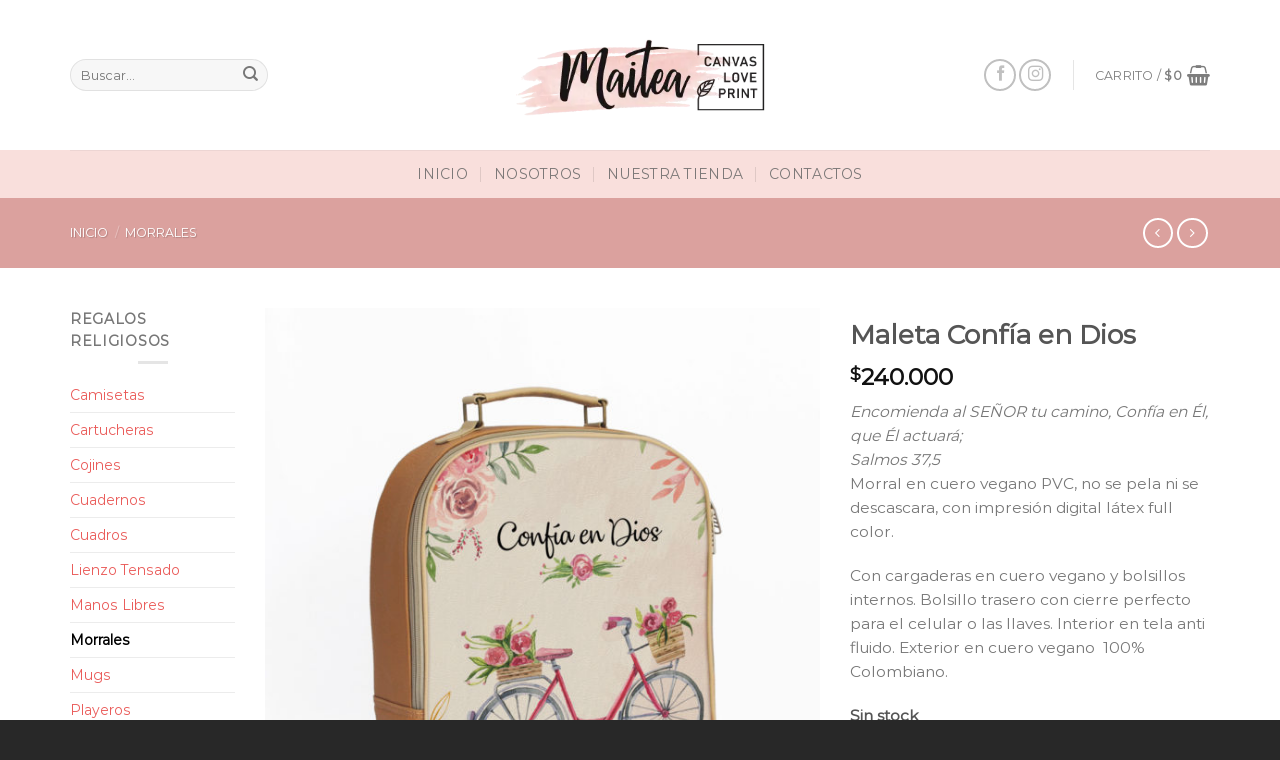

--- FILE ---
content_type: text/html; charset=UTF-8
request_url: https://retablosreligiosos.com/producto/maleta-bicicletasalmos-375/
body_size: 48060
content:
<!DOCTYPE html><html dir="ltr" lang="es-CO" prefix="og: https://ogp.me/ns#" class="loading-site no-js"><head><script data-no-optimize="1">var litespeed_docref=sessionStorage.getItem("litespeed_docref");litespeed_docref&&(Object.defineProperty(document,"referrer",{get:function(){return litespeed_docref}}),sessionStorage.removeItem("litespeed_docref"));</script> <meta charset="UTF-8" /><link rel="profile" href="https://gmpg.org/xfn/11" /><link rel="pingback" href="https://retablosreligiosos.com/xmlrpc.php" /> <script type="litespeed/javascript">document.documentElement.className=document.documentElement.className+' yes-js js_active js'</script> <script type="litespeed/javascript">(function(html){html.className=html.className.replace(/\bno-js\b/,'js')})(document.documentElement)</script> <title>Morral con Mensaje religioso, Confía en Dios | Maitea Canvas</title><meta name="description" content="Morral con cargaderas elaborado en cuero vegano, bolsillos internos. Bolsillo trasero con cierre perfecto para el celular o llaves. Interior en tela antifluido." /><meta name="robots" content="max-image-preview:large" /><meta name="google-site-verification" content="E2S5kA3tObnF0jP1rnnJEhRk3O61gY9pR6t0jpgjRBc" /><link rel="canonical" href="https://retablosreligiosos.com/producto/maleta-bicicletasalmos-375/" /><meta name="generator" content="All in One SEO (AIOSEO) 4.9.3" /><meta property="og:locale" content="es_ES" /><meta property="og:site_name" content="Maitea Canvas | Regalos religiosos" /><meta property="og:type" content="article" /><meta property="og:title" content="Morral con Mensaje religioso, Confía en Dios | Maitea Canvas" /><meta property="og:description" content="Morral con cargaderas elaborado en cuero vegano, bolsillos internos. Bolsillo trasero con cierre perfecto para el celular o llaves. Interior en tela antifluido." /><meta property="og:url" content="https://retablosreligiosos.com/producto/maleta-bicicletasalmos-375/" /><meta property="og:image" content="https://retablosreligiosos.com/wp-content/uploads/2022/10/icono.jpg" /><meta property="og:image:secure_url" content="https://retablosreligiosos.com/wp-content/uploads/2022/10/icono.jpg" /><meta property="og:image:width" content="113" /><meta property="og:image:height" content="112" /><meta property="article:published_time" content="2020-11-06T20:59:02+00:00" /><meta property="article:modified_time" content="2026-01-09T04:52:33+00:00" /><meta property="article:publisher" content="https://www.facebook.com/regalosreligiososmaitea" /><meta name="twitter:card" content="summary_large_image" /><meta name="twitter:title" content="Morral con Mensaje religioso, Confía en Dios | Maitea Canvas" /><meta name="twitter:description" content="Morral con cargaderas elaborado en cuero vegano, bolsillos internos. Bolsillo trasero con cierre perfecto para el celular o llaves. Interior en tela antifluido." /><meta name="twitter:image" content="https://retablosreligiosos.com/wp-content/uploads/2022/10/icono.jpg" /> <script type="application/ld+json" class="aioseo-schema">{"@context":"https:\/\/schema.org","@graph":[{"@type":"BreadcrumbList","@id":"https:\/\/retablosreligiosos.com\/producto\/maleta-bicicletasalmos-375\/#breadcrumblist","itemListElement":[{"@type":"ListItem","@id":"https:\/\/retablosreligiosos.com#listItem","position":1,"name":"Inicio","item":"https:\/\/retablosreligiosos.com","nextItem":{"@type":"ListItem","@id":"https:\/\/retablosreligiosos.com\/tienda-de-regalos-religiosos-cali\/#listItem","name":"TIENDA"}},{"@type":"ListItem","@id":"https:\/\/retablosreligiosos.com\/tienda-de-regalos-religiosos-cali\/#listItem","position":2,"name":"TIENDA","item":"https:\/\/retablosreligiosos.com\/tienda-de-regalos-religiosos-cali\/","nextItem":{"@type":"ListItem","@id":"https:\/\/retablosreligiosos.com\/tienda\/morral\/#listItem","name":"Morrales"},"previousItem":{"@type":"ListItem","@id":"https:\/\/retablosreligiosos.com#listItem","name":"Inicio"}},{"@type":"ListItem","@id":"https:\/\/retablosreligiosos.com\/tienda\/morral\/#listItem","position":3,"name":"Morrales","item":"https:\/\/retablosreligiosos.com\/tienda\/morral\/","nextItem":{"@type":"ListItem","@id":"https:\/\/retablosreligiosos.com\/producto\/maleta-bicicletasalmos-375\/#listItem","name":"Maleta Conf\u00eda en Dios"},"previousItem":{"@type":"ListItem","@id":"https:\/\/retablosreligiosos.com\/tienda-de-regalos-religiosos-cali\/#listItem","name":"TIENDA"}},{"@type":"ListItem","@id":"https:\/\/retablosreligiosos.com\/producto\/maleta-bicicletasalmos-375\/#listItem","position":4,"name":"Maleta Conf\u00eda en Dios","previousItem":{"@type":"ListItem","@id":"https:\/\/retablosreligiosos.com\/tienda\/morral\/#listItem","name":"Morrales"}}]},{"@type":"ItemPage","@id":"https:\/\/retablosreligiosos.com\/producto\/maleta-bicicletasalmos-375\/#itempage","url":"https:\/\/retablosreligiosos.com\/producto\/maleta-bicicletasalmos-375\/","name":"Morral con Mensaje religioso, Conf\u00eda en Dios | Maitea Canvas","description":"Morral con cargaderas elaborado en cuero vegano, bolsillos internos. Bolsillo trasero con cierre perfecto para el celular o llaves. Interior en tela antifluido.","inLanguage":"es-CO","isPartOf":{"@id":"https:\/\/retablosreligiosos.com\/#website"},"breadcrumb":{"@id":"https:\/\/retablosreligiosos.com\/producto\/maleta-bicicletasalmos-375\/#breadcrumblist"},"image":{"@type":"ImageObject","url":"https:\/\/retablosreligiosos.com\/wp-content\/uploads\/2020\/11\/bicicleta-1.jpg","@id":"https:\/\/retablosreligiosos.com\/producto\/maleta-bicicletasalmos-375\/#mainImage","width":1304,"height":1614,"caption":"bicicleta 1"},"primaryImageOfPage":{"@id":"https:\/\/retablosreligiosos.com\/producto\/maleta-bicicletasalmos-375\/#mainImage"},"datePublished":"2020-11-06T20:59:02-05:00","dateModified":"2026-01-08T23:52:33-05:00"},{"@type":"Organization","@id":"https:\/\/retablosreligiosos.com\/#organization","name":"Retablos Religiosos - Maitea Canvas","description":"Con\u00e9ctate con Dios con nuestros retablos y cuadros religiosos en lienzo. Hechos a mano con devoci\u00f3n para honrar tu fe y sentir la presencia de Dios en tu hogar.","url":"https:\/\/retablosreligiosos.com\/","telephone":"+573155768909","numberOfEmployees":{"@type":"QuantitativeValue","value":2},"logo":{"@type":"ImageObject","url":"https:\/\/retablosreligiosos.com\/wp-content\/uploads\/2022\/10\/icono.jpg","@id":"https:\/\/retablosreligiosos.com\/producto\/maleta-bicicletasalmos-375\/#organizationLogo","width":113,"height":112,"caption":"Maitea, tienda de regalos religiosos, env\u00edos nacionales"},"image":{"@id":"https:\/\/retablosreligiosos.com\/producto\/maleta-bicicletasalmos-375\/#organizationLogo"},"sameAs":["https:\/\/www.facebook.com\/regalosreligiososmaitea","https:\/\/instagram.com\/maitea.canvas"]},{"@type":"WebSite","@id":"https:\/\/retablosreligiosos.com\/#website","url":"https:\/\/retablosreligiosos.com\/","name":"Maitea Canvas","alternateName":"Lienzos Religiosos","description":"Regalos religiosos","inLanguage":"es-CO","publisher":{"@id":"https:\/\/retablosreligiosos.com\/#organization"}}]}</script> <meta name="viewport" content="width=device-width, initial-scale=1, maximum-scale=1" /><link rel='dns-prefetch' href='//cdn.jsdelivr.net' /><link rel='prefetch' href='https://retablosreligiosos.com/wp-content/themes/flatsome/assets/js/chunk.countup.js?ver=3.16.0' /><link rel='prefetch' href='https://retablosreligiosos.com/wp-content/themes/flatsome/assets/js/chunk.sticky-sidebar.js?ver=3.16.0' /><link rel='prefetch' href='https://retablosreligiosos.com/wp-content/themes/flatsome/assets/js/chunk.tooltips.js?ver=3.16.0' /><link rel='prefetch' href='https://retablosreligiosos.com/wp-content/themes/flatsome/assets/js/chunk.vendors-popups.js?ver=3.16.0' /><link rel='prefetch' href='https://retablosreligiosos.com/wp-content/themes/flatsome/assets/js/chunk.vendors-slider.js?ver=3.16.0' /><link rel="alternate" type="application/rss+xml" title="Maitea Canvas &raquo; Feed" href="https://retablosreligiosos.com/feed/" /><link rel="alternate" type="application/rss+xml" title="Maitea Canvas &raquo; RSS de los comentarios" href="https://retablosreligiosos.com/comments/feed/" /><link rel="alternate" title="oEmbed (JSON)" type="application/json+oembed" href="https://retablosreligiosos.com/wp-json/oembed/1.0/embed?url=https%3A%2F%2Fretablosreligiosos.com%2Fproducto%2Fmaleta-bicicletasalmos-375%2F" /><link rel="alternate" title="oEmbed (XML)" type="text/xml+oembed" href="https://retablosreligiosos.com/wp-json/oembed/1.0/embed?url=https%3A%2F%2Fretablosreligiosos.com%2Fproducto%2Fmaleta-bicicletasalmos-375%2F&#038;format=xml" />
 <script src="//www.googletagmanager.com/gtag/js?id=G-WXMT6Z40LT"  data-cfasync="false" data-wpfc-render="false" type="text/javascript" async></script> <script data-cfasync="false" data-wpfc-render="false" type="text/javascript">var mi_version = '9.11.1';
				var mi_track_user = true;
				var mi_no_track_reason = '';
								var MonsterInsightsDefaultLocations = {"page_location":"https:\/\/retablosreligiosos.com\/producto\/maleta-bicicletasalmos-375\/"};
								if ( typeof MonsterInsightsPrivacyGuardFilter === 'function' ) {
					var MonsterInsightsLocations = (typeof MonsterInsightsExcludeQuery === 'object') ? MonsterInsightsPrivacyGuardFilter( MonsterInsightsExcludeQuery ) : MonsterInsightsPrivacyGuardFilter( MonsterInsightsDefaultLocations );
				} else {
					var MonsterInsightsLocations = (typeof MonsterInsightsExcludeQuery === 'object') ? MonsterInsightsExcludeQuery : MonsterInsightsDefaultLocations;
				}

								var disableStrs = [
										'ga-disable-G-WXMT6Z40LT',
									];

				/* Function to detect opted out users */
				function __gtagTrackerIsOptedOut() {
					for (var index = 0; index < disableStrs.length; index++) {
						if (document.cookie.indexOf(disableStrs[index] + '=true') > -1) {
							return true;
						}
					}

					return false;
				}

				/* Disable tracking if the opt-out cookie exists. */
				if (__gtagTrackerIsOptedOut()) {
					for (var index = 0; index < disableStrs.length; index++) {
						window[disableStrs[index]] = true;
					}
				}

				/* Opt-out function */
				function __gtagTrackerOptout() {
					for (var index = 0; index < disableStrs.length; index++) {
						document.cookie = disableStrs[index] + '=true; expires=Thu, 31 Dec 2099 23:59:59 UTC; path=/';
						window[disableStrs[index]] = true;
					}
				}

				if ('undefined' === typeof gaOptout) {
					function gaOptout() {
						__gtagTrackerOptout();
					}
				}
								window.dataLayer = window.dataLayer || [];

				window.MonsterInsightsDualTracker = {
					helpers: {},
					trackers: {},
				};
				if (mi_track_user) {
					function __gtagDataLayer() {
						dataLayer.push(arguments);
					}

					function __gtagTracker(type, name, parameters) {
						if (!parameters) {
							parameters = {};
						}

						if (parameters.send_to) {
							__gtagDataLayer.apply(null, arguments);
							return;
						}

						if (type === 'event') {
														parameters.send_to = monsterinsights_frontend.v4_id;
							var hookName = name;
							if (typeof parameters['event_category'] !== 'undefined') {
								hookName = parameters['event_category'] + ':' + name;
							}

							if (typeof MonsterInsightsDualTracker.trackers[hookName] !== 'undefined') {
								MonsterInsightsDualTracker.trackers[hookName](parameters);
							} else {
								__gtagDataLayer('event', name, parameters);
							}
							
						} else {
							__gtagDataLayer.apply(null, arguments);
						}
					}

					__gtagTracker('js', new Date());
					__gtagTracker('set', {
						'developer_id.dZGIzZG': true,
											});
					if ( MonsterInsightsLocations.page_location ) {
						__gtagTracker('set', MonsterInsightsLocations);
					}
										__gtagTracker('config', 'G-WXMT6Z40LT', {"forceSSL":"true","link_attribution":"true"} );
										window.gtag = __gtagTracker;										(function () {
						/* https://developers.google.com/analytics/devguides/collection/analyticsjs/ */
						/* ga and __gaTracker compatibility shim. */
						var noopfn = function () {
							return null;
						};
						var newtracker = function () {
							return new Tracker();
						};
						var Tracker = function () {
							return null;
						};
						var p = Tracker.prototype;
						p.get = noopfn;
						p.set = noopfn;
						p.send = function () {
							var args = Array.prototype.slice.call(arguments);
							args.unshift('send');
							__gaTracker.apply(null, args);
						};
						var __gaTracker = function () {
							var len = arguments.length;
							if (len === 0) {
								return;
							}
							var f = arguments[len - 1];
							if (typeof f !== 'object' || f === null || typeof f.hitCallback !== 'function') {
								if ('send' === arguments[0]) {
									var hitConverted, hitObject = false, action;
									if ('event' === arguments[1]) {
										if ('undefined' !== typeof arguments[3]) {
											hitObject = {
												'eventAction': arguments[3],
												'eventCategory': arguments[2],
												'eventLabel': arguments[4],
												'value': arguments[5] ? arguments[5] : 1,
											}
										}
									}
									if ('pageview' === arguments[1]) {
										if ('undefined' !== typeof arguments[2]) {
											hitObject = {
												'eventAction': 'page_view',
												'page_path': arguments[2],
											}
										}
									}
									if (typeof arguments[2] === 'object') {
										hitObject = arguments[2];
									}
									if (typeof arguments[5] === 'object') {
										Object.assign(hitObject, arguments[5]);
									}
									if ('undefined' !== typeof arguments[1].hitType) {
										hitObject = arguments[1];
										if ('pageview' === hitObject.hitType) {
											hitObject.eventAction = 'page_view';
										}
									}
									if (hitObject) {
										action = 'timing' === arguments[1].hitType ? 'timing_complete' : hitObject.eventAction;
										hitConverted = mapArgs(hitObject);
										__gtagTracker('event', action, hitConverted);
									}
								}
								return;
							}

							function mapArgs(args) {
								var arg, hit = {};
								var gaMap = {
									'eventCategory': 'event_category',
									'eventAction': 'event_action',
									'eventLabel': 'event_label',
									'eventValue': 'event_value',
									'nonInteraction': 'non_interaction',
									'timingCategory': 'event_category',
									'timingVar': 'name',
									'timingValue': 'value',
									'timingLabel': 'event_label',
									'page': 'page_path',
									'location': 'page_location',
									'title': 'page_title',
									'referrer' : 'page_referrer',
								};
								for (arg in args) {
																		if (!(!args.hasOwnProperty(arg) || !gaMap.hasOwnProperty(arg))) {
										hit[gaMap[arg]] = args[arg];
									} else {
										hit[arg] = args[arg];
									}
								}
								return hit;
							}

							try {
								f.hitCallback();
							} catch (ex) {
							}
						};
						__gaTracker.create = newtracker;
						__gaTracker.getByName = newtracker;
						__gaTracker.getAll = function () {
							return [];
						};
						__gaTracker.remove = noopfn;
						__gaTracker.loaded = true;
						window['__gaTracker'] = __gaTracker;
					})();
									} else {
										console.log("");
					(function () {
						function __gtagTracker() {
							return null;
						}

						window['__gtagTracker'] = __gtagTracker;
						window['gtag'] = __gtagTracker;
					})();
									}</script> <style id='wp-img-auto-sizes-contain-inline-css' type='text/css'>img:is([sizes=auto i],[sizes^="auto," i]){contain-intrinsic-size:3000px 1500px}
/*# sourceURL=wp-img-auto-sizes-contain-inline-css */</style><link data-optimized="2" rel="stylesheet" href="https://retablosreligiosos.com/wp-content/litespeed/css/760903193c1267d3859d4e37be780206.css?ver=891fb" /><style id='classic-theme-styles-inline-css' type='text/css'>/*! This file is auto-generated */
.wp-block-button__link{color:#fff;background-color:#32373c;border-radius:9999px;box-shadow:none;text-decoration:none;padding:calc(.667em + 2px) calc(1.333em + 2px);font-size:1.125em}.wp-block-file__button{background:#32373c;color:#fff;text-decoration:none}
/*# sourceURL=/wp-includes/css/classic-themes.min.css */</style><style id='woocommerce-inline-inline-css' type='text/css'>.woocommerce form .form-row .required { visibility: visible; }
/*# sourceURL=woocommerce-inline-inline-css */</style><style id='flatsome-main-inline-css' type='text/css'>@font-face {
				font-family: "fl-icons";
				font-display: block;
				src: url(https://retablosreligiosos.com/wp-content/themes/flatsome/assets/css/icons/fl-icons.eot?v=3.16.0);
				src:
					url(https://retablosreligiosos.com/wp-content/themes/flatsome/assets/css/icons/fl-icons.eot#iefix?v=3.16.0) format("embedded-opentype"),
					url(https://retablosreligiosos.com/wp-content/themes/flatsome/assets/css/icons/fl-icons.woff2?v=3.16.0) format("woff2"),
					url(https://retablosreligiosos.com/wp-content/themes/flatsome/assets/css/icons/fl-icons.ttf?v=3.16.0) format("truetype"),
					url(https://retablosreligiosos.com/wp-content/themes/flatsome/assets/css/icons/fl-icons.woff?v=3.16.0) format("woff"),
					url(https://retablosreligiosos.com/wp-content/themes/flatsome/assets/css/icons/fl-icons.svg?v=3.16.0#fl-icons) format("svg");
			}
/*# sourceURL=flatsome-main-inline-css */</style> <script type="litespeed/javascript">window._nslDOMReady=(function(){const executedCallbacks=new Set();return function(callback){if(executedCallbacks.has(callback))return;const wrappedCallback=function(){if(executedCallbacks.has(callback))return;executedCallbacks.add(callback);callback()};if(document.readyState==="complete"||document.readyState==="interactive"){wrappedCallback()}else{document.addEventListener("DOMContentLiteSpeedLoaded",wrappedCallback)}}})()</script><script type="litespeed/javascript" data-src="https://retablosreligiosos.com/wp-content/plugins/google-analytics-for-wordpress/assets/js/frontend-gtag.min.js" id="monsterinsights-frontend-script-js" data-wp-strategy="async"></script> <script data-cfasync="false" data-wpfc-render="false" type="text/javascript" id='monsterinsights-frontend-script-js-extra'>/*  */
var monsterinsights_frontend = {"js_events_tracking":"true","download_extensions":"doc,pdf,ppt,zip,xls,docx,pptx,xlsx","inbound_paths":"[]","home_url":"https:\/\/retablosreligiosos.com","hash_tracking":"false","v4_id":"G-WXMT6Z40LT"};/*  */</script> <script type="litespeed/javascript" data-src="https://retablosreligiosos.com/wp-includes/js/jquery/jquery.min.js" id="jquery-core-js"></script> <script id="wc-add-to-cart-js-extra" type="litespeed/javascript">var wc_add_to_cart_params={"ajax_url":"/wp-admin/admin-ajax.php","wc_ajax_url":"/?wc-ajax=%%endpoint%%","i18n_view_cart":"Ver carrito","cart_url":"https://retablosreligiosos.com/cart/","is_cart":"","cart_redirect_after_add":"no"}</script> <script id="wc-single-product-js-extra" type="litespeed/javascript">var wc_single_product_params={"i18n_required_rating_text":"Por favor elige una puntuaci\u00f3n","i18n_rating_options":["1 of 5 stars","2 of 5 stars","3 of 5 stars","4 of 5 stars","5 of 5 stars"],"i18n_product_gallery_trigger_text":"View full-screen image gallery","review_rating_required":"no","flexslider":{"rtl":!1,"animation":"slide","smoothHeight":!0,"directionNav":!1,"controlNav":"thumbnails","slideshow":!1,"animationSpeed":500,"animationLoop":!1,"allowOneSlide":!1},"zoom_enabled":"","zoom_options":[],"photoswipe_enabled":"1","photoswipe_options":{"shareEl":!1,"closeOnScroll":!1,"history":!1,"hideAnimationDuration":0,"showAnimationDuration":0},"flexslider_enabled":""}</script> <script id="woocommerce-js-extra" type="litespeed/javascript">var woocommerce_params={"ajax_url":"/wp-admin/admin-ajax.php","wc_ajax_url":"/?wc-ajax=%%endpoint%%","i18n_password_show":"Mostrar contrase\u00f1a","i18n_password_hide":"Ocultar contrase\u00f1a"}</script> <link rel="https://api.w.org/" href="https://retablosreligiosos.com/wp-json/" /><link rel="alternate" title="JSON" type="application/json" href="https://retablosreligiosos.com/wp-json/wp/v2/product/450" /><link rel="EditURI" type="application/rsd+xml" title="RSD" href="https://retablosreligiosos.com/xmlrpc.php?rsd" /> <script type="litespeed/javascript">(function(w,d,s,l,i){w[l]=w[l]||[];w[l].push({'gtm.start':new Date().getTime(),event:'gtm.js'});var f=d.getElementsByTagName(s)[0],j=d.createElement(s),dl=l!='dataLayer'?'&l='+l:'';j.async=!0;j.src='https://www.googletagmanager.com/gtm.js?id='+i+dl;f.parentNode.insertBefore(j,f)})(window,document,'script','dataLayer','GTM-WMHM5WH')</script> <link rel="apple-touch-icon" sizes="180x180" href="/wp-content/uploads/fbrfg/apple-touch-icon.png"><link rel="icon" type="image/png" sizes="32x32" href="/wp-content/uploads/fbrfg/favicon-32x32.png"><link rel="icon" type="image/png" sizes="16x16" href="/wp-content/uploads/fbrfg/favicon-16x16.png"><link rel="manifest" href="/wp-content/uploads/fbrfg/site.webmanifest"><link rel="mask-icon" href="/wp-content/uploads/fbrfg/safari-pinned-tab.svg" color="#5bbad5"><link rel="shortcut icon" href="/wp-content/uploads/fbrfg/favicon.ico"><meta name="msapplication-TileColor" content="#da532c"><meta name="msapplication-config" content="/wp-content/uploads/fbrfg/browserconfig.xml"><meta name="theme-color" content="#ffffff"><style>.bg{opacity: 0; transition: opacity 1s; -webkit-transition: opacity 1s;} .bg-loaded{opacity: 1;}</style> <script type="litespeed/javascript" data-src="https://www.googletagmanager.com/gtag/js?id=UA-191481625-1"></script> <script type="litespeed/javascript">window.dataLayer=window.dataLayer||[];function gtag(){dataLayer.push(arguments)}
gtag('js',new Date());gtag('config','UA-191481625-1')</script> <noscript><style>.woocommerce-product-gallery{ opacity: 1 !important; }</style></noscript><style id="custom-css" type="text/css">:root {--primary-color: #dba19e;}.container-width, .full-width .ubermenu-nav, .container, .row{max-width: 1170px}.row.row-collapse{max-width: 1140px}.row.row-small{max-width: 1162.5px}.row.row-large{max-width: 1200px}.header-main{height: 150px}#logo img{max-height: 150px}#logo{width:262px;}#logo img{padding:10px 0;}.header-bottom{min-height: 47px}.header-top{min-height: 32px}.transparent .header-main{height: 90px}.transparent #logo img{max-height: 90px}.has-transparent + .page-title:first-of-type,.has-transparent + #main > .page-title,.has-transparent + #main > div > .page-title,.has-transparent + #main .page-header-wrapper:first-of-type .page-title{padding-top: 140px;}.header.show-on-scroll,.stuck .header-main{height:70px!important}.stuck #logo img{max-height: 70px!important}.header-bg-color {background-color: #ffffff}.header-bottom {background-color: #f9dfdc}.header-bottom-nav > li > a{line-height: 28px }@media (max-width: 549px) {.header-main{height: 70px}#logo img{max-height: 70px}}.main-menu-overlay{background-color: #ffb7b7}.nav-dropdown-has-arrow.nav-dropdown-has-border li.has-dropdown:before{border-bottom-color: #FFFFFF;}.nav .nav-dropdown{border-color: #FFFFFF }/* Color */.accordion-title.active, .has-icon-bg .icon .icon-inner,.logo a, .primary.is-underline, .primary.is-link, .badge-outline .badge-inner, .nav-outline > li.active> a,.nav-outline >li.active > a, .cart-icon strong,[data-color='primary'], .is-outline.primary{color: #dba19e;}/* Color !important */[data-text-color="primary"]{color: #dba19e!important;}/* Background Color */[data-text-bg="primary"]{background-color: #dba19e;}/* Background */.scroll-to-bullets a,.featured-title, .label-new.menu-item > a:after, .nav-pagination > li > .current,.nav-pagination > li > span:hover,.nav-pagination > li > a:hover,.has-hover:hover .badge-outline .badge-inner,button[type="submit"], .button.wc-forward:not(.checkout):not(.checkout-button), .button.submit-button, .button.primary:not(.is-outline),.featured-table .title,.is-outline:hover, .has-icon:hover .icon-label,.nav-dropdown-bold .nav-column li > a:hover, .nav-dropdown.nav-dropdown-bold > li > a:hover, .nav-dropdown-bold.dark .nav-column li > a:hover, .nav-dropdown.nav-dropdown-bold.dark > li > a:hover, .header-vertical-menu__opener ,.is-outline:hover, .tagcloud a:hover,.grid-tools a, input[type='submit']:not(.is-form), .box-badge:hover .box-text, input.button.alt,.nav-box > li > a:hover,.nav-box > li.active > a,.nav-pills > li.active > a ,.current-dropdown .cart-icon strong, .cart-icon:hover strong, .nav-line-bottom > li > a:before, .nav-line-grow > li > a:before, .nav-line > li > a:before,.banner, .header-top, .slider-nav-circle .flickity-prev-next-button:hover svg, .slider-nav-circle .flickity-prev-next-button:hover .arrow, .primary.is-outline:hover, .button.primary:not(.is-outline), input[type='submit'].primary, input[type='submit'].primary, input[type='reset'].button, input[type='button'].primary, .badge-inner{background-color: #dba19e;}/* Border */.nav-vertical.nav-tabs > li.active > a,.scroll-to-bullets a.active,.nav-pagination > li > .current,.nav-pagination > li > span:hover,.nav-pagination > li > a:hover,.has-hover:hover .badge-outline .badge-inner,.accordion-title.active,.featured-table,.is-outline:hover, .tagcloud a:hover,blockquote, .has-border, .cart-icon strong:after,.cart-icon strong,.blockUI:before, .processing:before,.loading-spin, .slider-nav-circle .flickity-prev-next-button:hover svg, .slider-nav-circle .flickity-prev-next-button:hover .arrow, .primary.is-outline:hover{border-color: #dba19e}.nav-tabs > li.active > a{border-top-color: #dba19e}.widget_shopping_cart_content .blockUI.blockOverlay:before { border-left-color: #dba19e }.woocommerce-checkout-review-order .blockUI.blockOverlay:before { border-left-color: #dba19e }/* Fill */.slider .flickity-prev-next-button:hover svg,.slider .flickity-prev-next-button:hover .arrow{fill: #dba19e;}/* Focus */.primary:focus-visible, .submit-button:focus-visible, button[type="submit"]:focus-visible { outline-color: #dba19e!important; }/* Background Color */[data-icon-label]:after, .secondary.is-underline:hover,.secondary.is-outline:hover,.icon-label,.button.secondary:not(.is-outline),.button.alt:not(.is-outline), .badge-inner.on-sale, .button.checkout, .single_add_to_cart_button, .current .breadcrumb-step{ background-color:#ea5d5b; }[data-text-bg="secondary"]{background-color: #ea5d5b;}/* Color */.secondary.is-underline,.secondary.is-link, .secondary.is-outline,.stars a.active, .star-rating:before, .woocommerce-page .star-rating:before,.star-rating span:before, .color-secondary{color: #ea5d5b}/* Color !important */[data-text-color="secondary"]{color: #ea5d5b!important;}/* Border */.secondary.is-outline:hover{border-color:#ea5d5b}/* Focus */.secondary:focus-visible, .alt:focus-visible { outline-color: #ea5d5b!important; }body{font-size: 97%;}@media screen and (max-width: 549px){body{font-size: 100%;}}body{font-family:"Montserrat", sans-serif}.nav > li > a {font-family:"Montserrat", sans-serif;}.mobile-sidebar-levels-2 .nav > li > ul > li > a {font-family:"Montserrat", sans-serif;}.nav > li > a,.mobile-sidebar-levels-2 .nav > li > ul > li > a {font-weight: 400;font-style: normal;}h1,h2,h3,h4,h5,h6,.heading-font, .off-canvas-center .nav-sidebar.nav-vertical > li > a{font-family: "Montserrat", sans-serif;}.alt-font{font-family: "Dancing Script", sans-serif;}.alt-font {font-weight: 400!important;font-style: normal!important;}a{color: #ea5d5b;}.shop-page-title.featured-title .title-overlay{background-color: #dba19e;}.has-equal-box-heights .box-image {padding-top: 111%;}@media screen and (min-width: 550px){.products .box-vertical .box-image{min-width: 300px!important;width: 300px!important;}}.footer-2{background-color: #000000}.absolute-footer, html{background-color: #282828}.nav-vertical-fly-out > li + li {border-top-width: 1px; border-top-style: solid;}.label-new.menu-item > a:after{content:"New";}.label-hot.menu-item > a:after{content:"Hot";}.label-sale.menu-item > a:after{content:"Sale";}.label-popular.menu-item > a:after{content:"Popular";}</style><style type="text/css" id="wp-custom-css">span.tagged_as {display:none!important}</style><style id="kirki-inline-styles">/* cyrillic-ext */
@font-face {
  font-family: 'Montserrat';
  font-style: normal;
  font-weight: 400;
  font-display: swap;
  src: url(https://retablosreligiosos.com/wp-content/fonts/montserrat/font) format('woff');
  unicode-range: U+0460-052F, U+1C80-1C8A, U+20B4, U+2DE0-2DFF, U+A640-A69F, U+FE2E-FE2F;
}
/* cyrillic */
@font-face {
  font-family: 'Montserrat';
  font-style: normal;
  font-weight: 400;
  font-display: swap;
  src: url(https://retablosreligiosos.com/wp-content/fonts/montserrat/font) format('woff');
  unicode-range: U+0301, U+0400-045F, U+0490-0491, U+04B0-04B1, U+2116;
}
/* vietnamese */
@font-face {
  font-family: 'Montserrat';
  font-style: normal;
  font-weight: 400;
  font-display: swap;
  src: url(https://retablosreligiosos.com/wp-content/fonts/montserrat/font) format('woff');
  unicode-range: U+0102-0103, U+0110-0111, U+0128-0129, U+0168-0169, U+01A0-01A1, U+01AF-01B0, U+0300-0301, U+0303-0304, U+0308-0309, U+0323, U+0329, U+1EA0-1EF9, U+20AB;
}
/* latin-ext */
@font-face {
  font-family: 'Montserrat';
  font-style: normal;
  font-weight: 400;
  font-display: swap;
  src: url(https://retablosreligiosos.com/wp-content/fonts/montserrat/font) format('woff');
  unicode-range: U+0100-02BA, U+02BD-02C5, U+02C7-02CC, U+02CE-02D7, U+02DD-02FF, U+0304, U+0308, U+0329, U+1D00-1DBF, U+1E00-1E9F, U+1EF2-1EFF, U+2020, U+20A0-20AB, U+20AD-20C0, U+2113, U+2C60-2C7F, U+A720-A7FF;
}
/* latin */
@font-face {
  font-family: 'Montserrat';
  font-style: normal;
  font-weight: 400;
  font-display: swap;
  src: url(https://retablosreligiosos.com/wp-content/fonts/montserrat/font) format('woff');
  unicode-range: U+0000-00FF, U+0131, U+0152-0153, U+02BB-02BC, U+02C6, U+02DA, U+02DC, U+0304, U+0308, U+0329, U+2000-206F, U+20AC, U+2122, U+2191, U+2193, U+2212, U+2215, U+FEFF, U+FFFD;
}/* vietnamese */
@font-face {
  font-family: 'Dancing Script';
  font-style: normal;
  font-weight: 400;
  font-display: swap;
  src: url(https://retablosreligiosos.com/wp-content/fonts/dancing-script/font) format('woff');
  unicode-range: U+0102-0103, U+0110-0111, U+0128-0129, U+0168-0169, U+01A0-01A1, U+01AF-01B0, U+0300-0301, U+0303-0304, U+0308-0309, U+0323, U+0329, U+1EA0-1EF9, U+20AB;
}
/* latin-ext */
@font-face {
  font-family: 'Dancing Script';
  font-style: normal;
  font-weight: 400;
  font-display: swap;
  src: url(https://retablosreligiosos.com/wp-content/fonts/dancing-script/font) format('woff');
  unicode-range: U+0100-02BA, U+02BD-02C5, U+02C7-02CC, U+02CE-02D7, U+02DD-02FF, U+0304, U+0308, U+0329, U+1D00-1DBF, U+1E00-1E9F, U+1EF2-1EFF, U+2020, U+20A0-20AB, U+20AD-20C0, U+2113, U+2C60-2C7F, U+A720-A7FF;
}
/* latin */
@font-face {
  font-family: 'Dancing Script';
  font-style: normal;
  font-weight: 400;
  font-display: swap;
  src: url(https://retablosreligiosos.com/wp-content/fonts/dancing-script/font) format('woff');
  unicode-range: U+0000-00FF, U+0131, U+0152-0153, U+02BB-02BC, U+02C6, U+02DA, U+02DC, U+0304, U+0308, U+0329, U+2000-206F, U+20AC, U+2122, U+2191, U+2193, U+2212, U+2215, U+FEFF, U+FFFD;
}</style><style id='yith-wcwl-main-inline-css' type='text/css'>:root { --color-add-to-wishlist-background: #333333; --color-add-to-wishlist-text: #FFFFFF; --color-add-to-wishlist-border: #333333; --color-add-to-wishlist-background-hover: #333333; --color-add-to-wishlist-text-hover: #FFFFFF; --color-add-to-wishlist-border-hover: #333333; --rounded-corners-radius: 16px; --color-add-to-cart-background: #333333; --color-add-to-cart-text: #FFFFFF; --color-add-to-cart-border: #333333; --color-add-to-cart-background-hover: #4F4F4F; --color-add-to-cart-text-hover: #FFFFFF; --color-add-to-cart-border-hover: #4F4F4F; --add-to-cart-rounded-corners-radius: 16px; --color-button-style-1-background: #333333; --color-button-style-1-text: #FFFFFF; --color-button-style-1-border: #333333; --color-button-style-1-background-hover: #4F4F4F; --color-button-style-1-text-hover: #FFFFFF; --color-button-style-1-border-hover: #4F4F4F; --color-button-style-2-background: #333333; --color-button-style-2-text: #FFFFFF; --color-button-style-2-border: #333333; --color-button-style-2-background-hover: #4F4F4F; --color-button-style-2-text-hover: #FFFFFF; --color-button-style-2-border-hover: #4F4F4F; --color-wishlist-table-background: #FFFFFF; --color-wishlist-table-text: #6d6c6c; --color-wishlist-table-border: #FFFFFF; --color-headers-background: #F4F4F4; --color-share-button-color: #FFFFFF; --color-share-button-color-hover: #FFFFFF; --color-fb-button-background: #39599E; --color-fb-button-background-hover: #595A5A; --color-tw-button-background: #45AFE2; --color-tw-button-background-hover: #595A5A; --color-pr-button-background: #AB2E31; --color-pr-button-background-hover: #595A5A; --color-em-button-background: #FBB102; --color-em-button-background-hover: #595A5A; --color-wa-button-background: #00A901; --color-wa-button-background-hover: #595A5A; --feedback-duration: 3s } 
 :root { --color-add-to-wishlist-background: #333333; --color-add-to-wishlist-text: #FFFFFF; --color-add-to-wishlist-border: #333333; --color-add-to-wishlist-background-hover: #333333; --color-add-to-wishlist-text-hover: #FFFFFF; --color-add-to-wishlist-border-hover: #333333; --rounded-corners-radius: 16px; --color-add-to-cart-background: #333333; --color-add-to-cart-text: #FFFFFF; --color-add-to-cart-border: #333333; --color-add-to-cart-background-hover: #4F4F4F; --color-add-to-cart-text-hover: #FFFFFF; --color-add-to-cart-border-hover: #4F4F4F; --add-to-cart-rounded-corners-radius: 16px; --color-button-style-1-background: #333333; --color-button-style-1-text: #FFFFFF; --color-button-style-1-border: #333333; --color-button-style-1-background-hover: #4F4F4F; --color-button-style-1-text-hover: #FFFFFF; --color-button-style-1-border-hover: #4F4F4F; --color-button-style-2-background: #333333; --color-button-style-2-text: #FFFFFF; --color-button-style-2-border: #333333; --color-button-style-2-background-hover: #4F4F4F; --color-button-style-2-text-hover: #FFFFFF; --color-button-style-2-border-hover: #4F4F4F; --color-wishlist-table-background: #FFFFFF; --color-wishlist-table-text: #6d6c6c; --color-wishlist-table-border: #FFFFFF; --color-headers-background: #F4F4F4; --color-share-button-color: #FFFFFF; --color-share-button-color-hover: #FFFFFF; --color-fb-button-background: #39599E; --color-fb-button-background-hover: #595A5A; --color-tw-button-background: #45AFE2; --color-tw-button-background-hover: #595A5A; --color-pr-button-background: #AB2E31; --color-pr-button-background-hover: #595A5A; --color-em-button-background: #FBB102; --color-em-button-background-hover: #595A5A; --color-wa-button-background: #00A901; --color-wa-button-background-hover: #595A5A; --feedback-duration: 3s } 
 :root { --color-add-to-wishlist-background: #333333; --color-add-to-wishlist-text: #FFFFFF; --color-add-to-wishlist-border: #333333; --color-add-to-wishlist-background-hover: #333333; --color-add-to-wishlist-text-hover: #FFFFFF; --color-add-to-wishlist-border-hover: #333333; --rounded-corners-radius: 16px; --color-add-to-cart-background: #333333; --color-add-to-cart-text: #FFFFFF; --color-add-to-cart-border: #333333; --color-add-to-cart-background-hover: #4F4F4F; --color-add-to-cart-text-hover: #FFFFFF; --color-add-to-cart-border-hover: #4F4F4F; --add-to-cart-rounded-corners-radius: 16px; --color-button-style-1-background: #333333; --color-button-style-1-text: #FFFFFF; --color-button-style-1-border: #333333; --color-button-style-1-background-hover: #4F4F4F; --color-button-style-1-text-hover: #FFFFFF; --color-button-style-1-border-hover: #4F4F4F; --color-button-style-2-background: #333333; --color-button-style-2-text: #FFFFFF; --color-button-style-2-border: #333333; --color-button-style-2-background-hover: #4F4F4F; --color-button-style-2-text-hover: #FFFFFF; --color-button-style-2-border-hover: #4F4F4F; --color-wishlist-table-background: #FFFFFF; --color-wishlist-table-text: #6d6c6c; --color-wishlist-table-border: #FFFFFF; --color-headers-background: #F4F4F4; --color-share-button-color: #FFFFFF; --color-share-button-color-hover: #FFFFFF; --color-fb-button-background: #39599E; --color-fb-button-background-hover: #595A5A; --color-tw-button-background: #45AFE2; --color-tw-button-background-hover: #595A5A; --color-pr-button-background: #AB2E31; --color-pr-button-background-hover: #595A5A; --color-em-button-background: #FBB102; --color-em-button-background-hover: #595A5A; --color-wa-button-background: #00A901; --color-wa-button-background-hover: #595A5A; --feedback-duration: 3s } 
 :root { --color-add-to-wishlist-background: #333333; --color-add-to-wishlist-text: #FFFFFF; --color-add-to-wishlist-border: #333333; --color-add-to-wishlist-background-hover: #333333; --color-add-to-wishlist-text-hover: #FFFFFF; --color-add-to-wishlist-border-hover: #333333; --rounded-corners-radius: 16px; --color-add-to-cart-background: #333333; --color-add-to-cart-text: #FFFFFF; --color-add-to-cart-border: #333333; --color-add-to-cart-background-hover: #4F4F4F; --color-add-to-cart-text-hover: #FFFFFF; --color-add-to-cart-border-hover: #4F4F4F; --add-to-cart-rounded-corners-radius: 16px; --color-button-style-1-background: #333333; --color-button-style-1-text: #FFFFFF; --color-button-style-1-border: #333333; --color-button-style-1-background-hover: #4F4F4F; --color-button-style-1-text-hover: #FFFFFF; --color-button-style-1-border-hover: #4F4F4F; --color-button-style-2-background: #333333; --color-button-style-2-text: #FFFFFF; --color-button-style-2-border: #333333; --color-button-style-2-background-hover: #4F4F4F; --color-button-style-2-text-hover: #FFFFFF; --color-button-style-2-border-hover: #4F4F4F; --color-wishlist-table-background: #FFFFFF; --color-wishlist-table-text: #6d6c6c; --color-wishlist-table-border: #FFFFFF; --color-headers-background: #F4F4F4; --color-share-button-color: #FFFFFF; --color-share-button-color-hover: #FFFFFF; --color-fb-button-background: #39599E; --color-fb-button-background-hover: #595A5A; --color-tw-button-background: #45AFE2; --color-tw-button-background-hover: #595A5A; --color-pr-button-background: #AB2E31; --color-pr-button-background-hover: #595A5A; --color-em-button-background: #FBB102; --color-em-button-background-hover: #595A5A; --color-wa-button-background: #00A901; --color-wa-button-background-hover: #595A5A; --feedback-duration: 3s } 
 :root { --color-add-to-wishlist-background: #333333; --color-add-to-wishlist-text: #FFFFFF; --color-add-to-wishlist-border: #333333; --color-add-to-wishlist-background-hover: #333333; --color-add-to-wishlist-text-hover: #FFFFFF; --color-add-to-wishlist-border-hover: #333333; --rounded-corners-radius: 16px; --color-add-to-cart-background: #333333; --color-add-to-cart-text: #FFFFFF; --color-add-to-cart-border: #333333; --color-add-to-cart-background-hover: #4F4F4F; --color-add-to-cart-text-hover: #FFFFFF; --color-add-to-cart-border-hover: #4F4F4F; --add-to-cart-rounded-corners-radius: 16px; --color-button-style-1-background: #333333; --color-button-style-1-text: #FFFFFF; --color-button-style-1-border: #333333; --color-button-style-1-background-hover: #4F4F4F; --color-button-style-1-text-hover: #FFFFFF; --color-button-style-1-border-hover: #4F4F4F; --color-button-style-2-background: #333333; --color-button-style-2-text: #FFFFFF; --color-button-style-2-border: #333333; --color-button-style-2-background-hover: #4F4F4F; --color-button-style-2-text-hover: #FFFFFF; --color-button-style-2-border-hover: #4F4F4F; --color-wishlist-table-background: #FFFFFF; --color-wishlist-table-text: #6d6c6c; --color-wishlist-table-border: #FFFFFF; --color-headers-background: #F4F4F4; --color-share-button-color: #FFFFFF; --color-share-button-color-hover: #FFFFFF; --color-fb-button-background: #39599E; --color-fb-button-background-hover: #595A5A; --color-tw-button-background: #45AFE2; --color-tw-button-background-hover: #595A5A; --color-pr-button-background: #AB2E31; --color-pr-button-background-hover: #595A5A; --color-em-button-background: #FBB102; --color-em-button-background-hover: #595A5A; --color-wa-button-background: #00A901; --color-wa-button-background-hover: #595A5A; --feedback-duration: 3s } 
 :root { --color-add-to-wishlist-background: #333333; --color-add-to-wishlist-text: #FFFFFF; --color-add-to-wishlist-border: #333333; --color-add-to-wishlist-background-hover: #333333; --color-add-to-wishlist-text-hover: #FFFFFF; --color-add-to-wishlist-border-hover: #333333; --rounded-corners-radius: 16px; --color-add-to-cart-background: #333333; --color-add-to-cart-text: #FFFFFF; --color-add-to-cart-border: #333333; --color-add-to-cart-background-hover: #4F4F4F; --color-add-to-cart-text-hover: #FFFFFF; --color-add-to-cart-border-hover: #4F4F4F; --add-to-cart-rounded-corners-radius: 16px; --color-button-style-1-background: #333333; --color-button-style-1-text: #FFFFFF; --color-button-style-1-border: #333333; --color-button-style-1-background-hover: #4F4F4F; --color-button-style-1-text-hover: #FFFFFF; --color-button-style-1-border-hover: #4F4F4F; --color-button-style-2-background: #333333; --color-button-style-2-text: #FFFFFF; --color-button-style-2-border: #333333; --color-button-style-2-background-hover: #4F4F4F; --color-button-style-2-text-hover: #FFFFFF; --color-button-style-2-border-hover: #4F4F4F; --color-wishlist-table-background: #FFFFFF; --color-wishlist-table-text: #6d6c6c; --color-wishlist-table-border: #FFFFFF; --color-headers-background: #F4F4F4; --color-share-button-color: #FFFFFF; --color-share-button-color-hover: #FFFFFF; --color-fb-button-background: #39599E; --color-fb-button-background-hover: #595A5A; --color-tw-button-background: #45AFE2; --color-tw-button-background-hover: #595A5A; --color-pr-button-background: #AB2E31; --color-pr-button-background-hover: #595A5A; --color-em-button-background: #FBB102; --color-em-button-background-hover: #595A5A; --color-wa-button-background: #00A901; --color-wa-button-background-hover: #595A5A; --feedback-duration: 3s } 
 :root { --color-add-to-wishlist-background: #333333; --color-add-to-wishlist-text: #FFFFFF; --color-add-to-wishlist-border: #333333; --color-add-to-wishlist-background-hover: #333333; --color-add-to-wishlist-text-hover: #FFFFFF; --color-add-to-wishlist-border-hover: #333333; --rounded-corners-radius: 16px; --color-add-to-cart-background: #333333; --color-add-to-cart-text: #FFFFFF; --color-add-to-cart-border: #333333; --color-add-to-cart-background-hover: #4F4F4F; --color-add-to-cart-text-hover: #FFFFFF; --color-add-to-cart-border-hover: #4F4F4F; --add-to-cart-rounded-corners-radius: 16px; --color-button-style-1-background: #333333; --color-button-style-1-text: #FFFFFF; --color-button-style-1-border: #333333; --color-button-style-1-background-hover: #4F4F4F; --color-button-style-1-text-hover: #FFFFFF; --color-button-style-1-border-hover: #4F4F4F; --color-button-style-2-background: #333333; --color-button-style-2-text: #FFFFFF; --color-button-style-2-border: #333333; --color-button-style-2-background-hover: #4F4F4F; --color-button-style-2-text-hover: #FFFFFF; --color-button-style-2-border-hover: #4F4F4F; --color-wishlist-table-background: #FFFFFF; --color-wishlist-table-text: #6d6c6c; --color-wishlist-table-border: #FFFFFF; --color-headers-background: #F4F4F4; --color-share-button-color: #FFFFFF; --color-share-button-color-hover: #FFFFFF; --color-fb-button-background: #39599E; --color-fb-button-background-hover: #595A5A; --color-tw-button-background: #45AFE2; --color-tw-button-background-hover: #595A5A; --color-pr-button-background: #AB2E31; --color-pr-button-background-hover: #595A5A; --color-em-button-background: #FBB102; --color-em-button-background-hover: #595A5A; --color-wa-button-background: #00A901; --color-wa-button-background-hover: #595A5A; --feedback-duration: 3s } 
 :root { --color-add-to-wishlist-background: #333333; --color-add-to-wishlist-text: #FFFFFF; --color-add-to-wishlist-border: #333333; --color-add-to-wishlist-background-hover: #333333; --color-add-to-wishlist-text-hover: #FFFFFF; --color-add-to-wishlist-border-hover: #333333; --rounded-corners-radius: 16px; --color-add-to-cart-background: #333333; --color-add-to-cart-text: #FFFFFF; --color-add-to-cart-border: #333333; --color-add-to-cart-background-hover: #4F4F4F; --color-add-to-cart-text-hover: #FFFFFF; --color-add-to-cart-border-hover: #4F4F4F; --add-to-cart-rounded-corners-radius: 16px; --color-button-style-1-background: #333333; --color-button-style-1-text: #FFFFFF; --color-button-style-1-border: #333333; --color-button-style-1-background-hover: #4F4F4F; --color-button-style-1-text-hover: #FFFFFF; --color-button-style-1-border-hover: #4F4F4F; --color-button-style-2-background: #333333; --color-button-style-2-text: #FFFFFF; --color-button-style-2-border: #333333; --color-button-style-2-background-hover: #4F4F4F; --color-button-style-2-text-hover: #FFFFFF; --color-button-style-2-border-hover: #4F4F4F; --color-wishlist-table-background: #FFFFFF; --color-wishlist-table-text: #6d6c6c; --color-wishlist-table-border: #FFFFFF; --color-headers-background: #F4F4F4; --color-share-button-color: #FFFFFF; --color-share-button-color-hover: #FFFFFF; --color-fb-button-background: #39599E; --color-fb-button-background-hover: #595A5A; --color-tw-button-background: #45AFE2; --color-tw-button-background-hover: #595A5A; --color-pr-button-background: #AB2E31; --color-pr-button-background-hover: #595A5A; --color-em-button-background: #FBB102; --color-em-button-background-hover: #595A5A; --color-wa-button-background: #00A901; --color-wa-button-background-hover: #595A5A; --feedback-duration: 3s } 
 :root { --color-add-to-wishlist-background: #333333; --color-add-to-wishlist-text: #FFFFFF; --color-add-to-wishlist-border: #333333; --color-add-to-wishlist-background-hover: #333333; --color-add-to-wishlist-text-hover: #FFFFFF; --color-add-to-wishlist-border-hover: #333333; --rounded-corners-radius: 16px; --color-add-to-cart-background: #333333; --color-add-to-cart-text: #FFFFFF; --color-add-to-cart-border: #333333; --color-add-to-cart-background-hover: #4F4F4F; --color-add-to-cart-text-hover: #FFFFFF; --color-add-to-cart-border-hover: #4F4F4F; --add-to-cart-rounded-corners-radius: 16px; --color-button-style-1-background: #333333; --color-button-style-1-text: #FFFFFF; --color-button-style-1-border: #333333; --color-button-style-1-background-hover: #4F4F4F; --color-button-style-1-text-hover: #FFFFFF; --color-button-style-1-border-hover: #4F4F4F; --color-button-style-2-background: #333333; --color-button-style-2-text: #FFFFFF; --color-button-style-2-border: #333333; --color-button-style-2-background-hover: #4F4F4F; --color-button-style-2-text-hover: #FFFFFF; --color-button-style-2-border-hover: #4F4F4F; --color-wishlist-table-background: #FFFFFF; --color-wishlist-table-text: #6d6c6c; --color-wishlist-table-border: #FFFFFF; --color-headers-background: #F4F4F4; --color-share-button-color: #FFFFFF; --color-share-button-color-hover: #FFFFFF; --color-fb-button-background: #39599E; --color-fb-button-background-hover: #595A5A; --color-tw-button-background: #45AFE2; --color-tw-button-background-hover: #595A5A; --color-pr-button-background: #AB2E31; --color-pr-button-background-hover: #595A5A; --color-em-button-background: #FBB102; --color-em-button-background-hover: #595A5A; --color-wa-button-background: #00A901; --color-wa-button-background-hover: #595A5A; --feedback-duration: 3s } 
/*# sourceURL=yith-wcwl-main-inline-css */</style><style id='global-styles-inline-css' type='text/css'>:root{--wp--preset--aspect-ratio--square: 1;--wp--preset--aspect-ratio--4-3: 4/3;--wp--preset--aspect-ratio--3-4: 3/4;--wp--preset--aspect-ratio--3-2: 3/2;--wp--preset--aspect-ratio--2-3: 2/3;--wp--preset--aspect-ratio--16-9: 16/9;--wp--preset--aspect-ratio--9-16: 9/16;--wp--preset--color--black: #000000;--wp--preset--color--cyan-bluish-gray: #abb8c3;--wp--preset--color--white: #ffffff;--wp--preset--color--pale-pink: #f78da7;--wp--preset--color--vivid-red: #cf2e2e;--wp--preset--color--luminous-vivid-orange: #ff6900;--wp--preset--color--luminous-vivid-amber: #fcb900;--wp--preset--color--light-green-cyan: #7bdcb5;--wp--preset--color--vivid-green-cyan: #00d084;--wp--preset--color--pale-cyan-blue: #8ed1fc;--wp--preset--color--vivid-cyan-blue: #0693e3;--wp--preset--color--vivid-purple: #9b51e0;--wp--preset--gradient--vivid-cyan-blue-to-vivid-purple: linear-gradient(135deg,rgb(6,147,227) 0%,rgb(155,81,224) 100%);--wp--preset--gradient--light-green-cyan-to-vivid-green-cyan: linear-gradient(135deg,rgb(122,220,180) 0%,rgb(0,208,130) 100%);--wp--preset--gradient--luminous-vivid-amber-to-luminous-vivid-orange: linear-gradient(135deg,rgb(252,185,0) 0%,rgb(255,105,0) 100%);--wp--preset--gradient--luminous-vivid-orange-to-vivid-red: linear-gradient(135deg,rgb(255,105,0) 0%,rgb(207,46,46) 100%);--wp--preset--gradient--very-light-gray-to-cyan-bluish-gray: linear-gradient(135deg,rgb(238,238,238) 0%,rgb(169,184,195) 100%);--wp--preset--gradient--cool-to-warm-spectrum: linear-gradient(135deg,rgb(74,234,220) 0%,rgb(151,120,209) 20%,rgb(207,42,186) 40%,rgb(238,44,130) 60%,rgb(251,105,98) 80%,rgb(254,248,76) 100%);--wp--preset--gradient--blush-light-purple: linear-gradient(135deg,rgb(255,206,236) 0%,rgb(152,150,240) 100%);--wp--preset--gradient--blush-bordeaux: linear-gradient(135deg,rgb(254,205,165) 0%,rgb(254,45,45) 50%,rgb(107,0,62) 100%);--wp--preset--gradient--luminous-dusk: linear-gradient(135deg,rgb(255,203,112) 0%,rgb(199,81,192) 50%,rgb(65,88,208) 100%);--wp--preset--gradient--pale-ocean: linear-gradient(135deg,rgb(255,245,203) 0%,rgb(182,227,212) 50%,rgb(51,167,181) 100%);--wp--preset--gradient--electric-grass: linear-gradient(135deg,rgb(202,248,128) 0%,rgb(113,206,126) 100%);--wp--preset--gradient--midnight: linear-gradient(135deg,rgb(2,3,129) 0%,rgb(40,116,252) 100%);--wp--preset--font-size--small: 13px;--wp--preset--font-size--medium: 20px;--wp--preset--font-size--large: 36px;--wp--preset--font-size--x-large: 42px;--wp--preset--spacing--20: 0.44rem;--wp--preset--spacing--30: 0.67rem;--wp--preset--spacing--40: 1rem;--wp--preset--spacing--50: 1.5rem;--wp--preset--spacing--60: 2.25rem;--wp--preset--spacing--70: 3.38rem;--wp--preset--spacing--80: 5.06rem;--wp--preset--shadow--natural: 6px 6px 9px rgba(0, 0, 0, 0.2);--wp--preset--shadow--deep: 12px 12px 50px rgba(0, 0, 0, 0.4);--wp--preset--shadow--sharp: 6px 6px 0px rgba(0, 0, 0, 0.2);--wp--preset--shadow--outlined: 6px 6px 0px -3px rgb(255, 255, 255), 6px 6px rgb(0, 0, 0);--wp--preset--shadow--crisp: 6px 6px 0px rgb(0, 0, 0);}:where(.is-layout-flex){gap: 0.5em;}:where(.is-layout-grid){gap: 0.5em;}body .is-layout-flex{display: flex;}.is-layout-flex{flex-wrap: wrap;align-items: center;}.is-layout-flex > :is(*, div){margin: 0;}body .is-layout-grid{display: grid;}.is-layout-grid > :is(*, div){margin: 0;}:where(.wp-block-columns.is-layout-flex){gap: 2em;}:where(.wp-block-columns.is-layout-grid){gap: 2em;}:where(.wp-block-post-template.is-layout-flex){gap: 1.25em;}:where(.wp-block-post-template.is-layout-grid){gap: 1.25em;}.has-black-color{color: var(--wp--preset--color--black) !important;}.has-cyan-bluish-gray-color{color: var(--wp--preset--color--cyan-bluish-gray) !important;}.has-white-color{color: var(--wp--preset--color--white) !important;}.has-pale-pink-color{color: var(--wp--preset--color--pale-pink) !important;}.has-vivid-red-color{color: var(--wp--preset--color--vivid-red) !important;}.has-luminous-vivid-orange-color{color: var(--wp--preset--color--luminous-vivid-orange) !important;}.has-luminous-vivid-amber-color{color: var(--wp--preset--color--luminous-vivid-amber) !important;}.has-light-green-cyan-color{color: var(--wp--preset--color--light-green-cyan) !important;}.has-vivid-green-cyan-color{color: var(--wp--preset--color--vivid-green-cyan) !important;}.has-pale-cyan-blue-color{color: var(--wp--preset--color--pale-cyan-blue) !important;}.has-vivid-cyan-blue-color{color: var(--wp--preset--color--vivid-cyan-blue) !important;}.has-vivid-purple-color{color: var(--wp--preset--color--vivid-purple) !important;}.has-black-background-color{background-color: var(--wp--preset--color--black) !important;}.has-cyan-bluish-gray-background-color{background-color: var(--wp--preset--color--cyan-bluish-gray) !important;}.has-white-background-color{background-color: var(--wp--preset--color--white) !important;}.has-pale-pink-background-color{background-color: var(--wp--preset--color--pale-pink) !important;}.has-vivid-red-background-color{background-color: var(--wp--preset--color--vivid-red) !important;}.has-luminous-vivid-orange-background-color{background-color: var(--wp--preset--color--luminous-vivid-orange) !important;}.has-luminous-vivid-amber-background-color{background-color: var(--wp--preset--color--luminous-vivid-amber) !important;}.has-light-green-cyan-background-color{background-color: var(--wp--preset--color--light-green-cyan) !important;}.has-vivid-green-cyan-background-color{background-color: var(--wp--preset--color--vivid-green-cyan) !important;}.has-pale-cyan-blue-background-color{background-color: var(--wp--preset--color--pale-cyan-blue) !important;}.has-vivid-cyan-blue-background-color{background-color: var(--wp--preset--color--vivid-cyan-blue) !important;}.has-vivid-purple-background-color{background-color: var(--wp--preset--color--vivid-purple) !important;}.has-black-border-color{border-color: var(--wp--preset--color--black) !important;}.has-cyan-bluish-gray-border-color{border-color: var(--wp--preset--color--cyan-bluish-gray) !important;}.has-white-border-color{border-color: var(--wp--preset--color--white) !important;}.has-pale-pink-border-color{border-color: var(--wp--preset--color--pale-pink) !important;}.has-vivid-red-border-color{border-color: var(--wp--preset--color--vivid-red) !important;}.has-luminous-vivid-orange-border-color{border-color: var(--wp--preset--color--luminous-vivid-orange) !important;}.has-luminous-vivid-amber-border-color{border-color: var(--wp--preset--color--luminous-vivid-amber) !important;}.has-light-green-cyan-border-color{border-color: var(--wp--preset--color--light-green-cyan) !important;}.has-vivid-green-cyan-border-color{border-color: var(--wp--preset--color--vivid-green-cyan) !important;}.has-pale-cyan-blue-border-color{border-color: var(--wp--preset--color--pale-cyan-blue) !important;}.has-vivid-cyan-blue-border-color{border-color: var(--wp--preset--color--vivid-cyan-blue) !important;}.has-vivid-purple-border-color{border-color: var(--wp--preset--color--vivid-purple) !important;}.has-vivid-cyan-blue-to-vivid-purple-gradient-background{background: var(--wp--preset--gradient--vivid-cyan-blue-to-vivid-purple) !important;}.has-light-green-cyan-to-vivid-green-cyan-gradient-background{background: var(--wp--preset--gradient--light-green-cyan-to-vivid-green-cyan) !important;}.has-luminous-vivid-amber-to-luminous-vivid-orange-gradient-background{background: var(--wp--preset--gradient--luminous-vivid-amber-to-luminous-vivid-orange) !important;}.has-luminous-vivid-orange-to-vivid-red-gradient-background{background: var(--wp--preset--gradient--luminous-vivid-orange-to-vivid-red) !important;}.has-very-light-gray-to-cyan-bluish-gray-gradient-background{background: var(--wp--preset--gradient--very-light-gray-to-cyan-bluish-gray) !important;}.has-cool-to-warm-spectrum-gradient-background{background: var(--wp--preset--gradient--cool-to-warm-spectrum) !important;}.has-blush-light-purple-gradient-background{background: var(--wp--preset--gradient--blush-light-purple) !important;}.has-blush-bordeaux-gradient-background{background: var(--wp--preset--gradient--blush-bordeaux) !important;}.has-luminous-dusk-gradient-background{background: var(--wp--preset--gradient--luminous-dusk) !important;}.has-pale-ocean-gradient-background{background: var(--wp--preset--gradient--pale-ocean) !important;}.has-electric-grass-gradient-background{background: var(--wp--preset--gradient--electric-grass) !important;}.has-midnight-gradient-background{background: var(--wp--preset--gradient--midnight) !important;}.has-small-font-size{font-size: var(--wp--preset--font-size--small) !important;}.has-medium-font-size{font-size: var(--wp--preset--font-size--medium) !important;}.has-large-font-size{font-size: var(--wp--preset--font-size--large) !important;}.has-x-large-font-size{font-size: var(--wp--preset--font-size--x-large) !important;}
/*# sourceURL=global-styles-inline-css */</style><style id='dashicons-inline-css' type='text/css'>[data-font="Dashicons"]:before {font-family: 'Dashicons' !important;content: attr(data-icon) !important;speak: none !important;font-weight: normal !important;font-variant: normal !important;text-transform: none !important;line-height: 1 !important;font-style: normal !important;-webkit-font-smoothing: antialiased !important;-moz-osx-font-smoothing: grayscale !important;}
/*# sourceURL=dashicons-inline-css */</style></head><body data-rsssl=1 class="wp-singular product-template-default single single-product postid-450 wp-theme-flatsome wp-child-theme-flatsome-child theme-flatsome woocommerce woocommerce-page woocommerce-no-js lightbox nav-dropdown-has-arrow nav-dropdown-has-shadow nav-dropdown-has-border"><a class="skip-link screen-reader-text" href="#main">Skip to content</a><div id="wrapper"><header id="header" class="header has-sticky sticky-jump"><div class="header-wrapper"><div id="masthead" class="header-main show-logo-center"><div class="header-inner flex-row container logo-center medium-logo-center" role="navigation"><div id="logo" class="flex-col logo"><a href="https://retablosreligiosos.com/" title="Maitea Canvas - Regalos religiosos" rel="home">
<img data-lazyloaded="1" src="[data-uri]" width="366" height="129" data-src="https://retablosreligiosos.com/wp-content/uploads/2020/11/LOGO-y-eqtiquetas.png.webp" class="header_logo header-logo" alt="Maitea Canvas"/><img data-lazyloaded="1" src="[data-uri]" width="366" height="129" data-src="https://retablosreligiosos.com/wp-content/uploads/2020/11/LOGO-y-eqtiquetas.png.webp" class="header-logo-dark" alt="Maitea Canvas"/></a></div><div class="flex-col show-for-medium flex-left"><ul class="mobile-nav nav nav-left "><li class="nav-icon has-icon">
<a href="#" data-open="#main-menu" data-pos="center" data-bg="main-menu-overlay" data-color="dark" class="is-small" aria-label="Menu" aria-controls="main-menu" aria-expanded="false"><i class="icon-menu" ></i>
<span class="menu-title uppercase hide-for-small">Menu</span>		</a></li></ul></div><div class="flex-col hide-for-medium flex-left
"><ul class="header-nav header-nav-main nav nav-left  nav-spacing-xlarge nav-uppercase" ><li class="header-search-form search-form html relative has-icon"><div class="header-search-form-wrapper"><div class="searchform-wrapper ux-search-box relative form-flat is-normal"><form role="search" method="get" class="searchform" action="https://retablosreligiosos.com/"><div class="flex-row relative"><div class="flex-col flex-grow">
<label class="screen-reader-text" for="woocommerce-product-search-field-0">Buscar por:</label>
<input type="search" id="woocommerce-product-search-field-0" class="search-field mb-0" placeholder="Buscar&hellip;" value="" name="s" />
<input type="hidden" name="post_type" value="product" /></div><div class="flex-col">
<button type="submit" value="Buscar" class="ux-search-submit submit-button secondary button icon mb-0" aria-label="Submit">
<i class="icon-search" ></i>			</button></div></div><div class="live-search-results text-left z-top"></div></form></div></div></li></ul></div><div class="flex-col hide-for-medium flex-right"><ul class="header-nav header-nav-main nav nav-right  nav-spacing-xlarge nav-uppercase"><li class="html header-social-icons ml-0"><div class="social-icons follow-icons" ><a href="https://www.facebook.com/Tienda-MaiteaCanvas-104974835119988/" target="_blank" data-label="Facebook" rel="noopener noreferrer nofollow" class="icon button circle is-outline facebook tooltip" title="Follow on Facebook" aria-label="Follow on Facebook"><i class="icon-facebook" ></i></a><a href="http://instagram.com/maitea.canvas" target="_blank" rel="noopener noreferrer nofollow" data-label="Instagram" class="icon button circle is-outline  instagram tooltip" title="Follow on Instagram" aria-label="Follow on Instagram"><i class="icon-instagram" ></i></a></div></li><li class="header-divider"></li><li class="cart-item has-icon"><a href="https://retablosreligiosos.com/cart/" class="header-cart-link off-canvas-toggle nav-top-link is-small" data-open="#cart-popup" data-class="off-canvas-cart" title="Carrito" data-pos="right"><span class="header-cart-title">
Carrito   /      <span class="cart-price"><span class="woocommerce-Price-amount amount"><bdi><span class="woocommerce-Price-currencySymbol">&#36;</span>0</bdi></span></span>
</span><i class="icon-shopping-basket"
data-icon-label="0">
</i>
</a><div id="cart-popup" class="mfp-hide widget_shopping_cart"><div class="cart-popup-inner inner-padding"><div class="cart-popup-title text-center"><h4 class="uppercase">Carrito</h4><div class="is-divider"></div></div><div class="widget_shopping_cart_content"><p class="woocommerce-mini-cart__empty-message">No hay productos en el carrito.</p></div><div class="cart-sidebar-content relative"></div></div></div></li></ul></div><div class="flex-col show-for-medium flex-right"><ul class="mobile-nav nav nav-right "><li class="cart-item has-icon"><a href="https://retablosreligiosos.com/cart/" class="header-cart-link off-canvas-toggle nav-top-link is-small" data-open="#cart-popup" data-class="off-canvas-cart" title="Carrito" data-pos="right">
<i class="icon-shopping-basket"
data-icon-label="0">
</i>
</a></li></ul></div></div><div class="container"><div class="top-divider full-width"></div></div></div><div id="wide-nav" class="header-bottom wide-nav flex-has-center hide-for-medium"><div class="flex-row container"><div class="flex-col hide-for-medium flex-center"><ul class="nav header-nav header-bottom-nav nav-center  nav-divided nav-size-medium nav-spacing-xlarge nav-uppercase"><li id="menu-item-269" class="menu-item menu-item-type-post_type menu-item-object-page menu-item-home menu-item-269 menu-item-design-default"><a href="https://retablosreligiosos.com/" class="nav-top-link">INICIO</a></li><li id="menu-item-316" class="menu-item menu-item-type-post_type menu-item-object-page menu-item-316 menu-item-design-default"><a href="https://retablosreligiosos.com/amar-orar-servir-tienda-de-regalos-religiosos-en-cali/" class="nav-top-link">NOSOTROS</a></li><li id="menu-item-558" class="menu-item menu-item-type-post_type menu-item-object-page menu-item-558 menu-item-design-default"><a href="https://retablosreligiosos.com/tienda-de-regalos-religiosos/" class="nav-top-link">NUESTRA TIENDA</a></li><li id="menu-item-266" class="menu-item menu-item-type-post_type menu-item-object-page menu-item-266 menu-item-design-default"><a href="https://retablosreligiosos.com/contactos/" class="nav-top-link">CONTACTOS</a></li></ul></div></div></div><div class="header-bg-container fill"><div class="header-bg-image fill"></div><div class="header-bg-color fill"></div></div></div></header><div class="shop-page-title product-page-title dark  page-title featured-title "><div class="page-title-bg fill"><div class="title-bg fill bg-fill" data-parallax-fade="true" data-parallax="-2" data-parallax-background data-parallax-container=".page-title"></div><div class="title-overlay fill"></div></div><div class="page-title-inner flex-row  medium-flex-wrap container"><div class="flex-col flex-grow medium-text-center"><div class="is-small"><nav class="woocommerce-breadcrumb breadcrumbs uppercase"><a href="https://retablosreligiosos.com">Inicio</a> <span class="divider">&#47;</span> <a href="https://retablosreligiosos.com/tienda/morral/">Morrales</a></nav></div></div><div class="flex-col nav-right medium-text-center"><ul class="next-prev-thumbs is-small "><li class="prod-dropdown has-dropdown">
<a href="https://retablosreligiosos.com/producto/maleta-lupita-full/"  rel="next" class="button icon is-outline circle">
<i class="icon-angle-left" ></i>              </a><div class="nav-dropdown">
<a title="Maleta Lupita Full" href="https://retablosreligiosos.com/producto/maleta-lupita-full/">
<img data-lazyloaded="1" src="[data-uri]" width="100" height="100" data-src="https://retablosreligiosos.com/wp-content/uploads/2022/08/LUPITA-FULL-100x100.jpg" class="attachment-woocommerce_gallery_thumbnail size-woocommerce_gallery_thumbnail wp-post-image" alt="" decoding="async" data-srcset="https://retablosreligiosos.com/wp-content/uploads/2022/08/LUPITA-FULL-100x100.jpg 100w, https://retablosreligiosos.com/wp-content/uploads/2022/08/LUPITA-FULL-280x280.jpg 280w" data-sizes="(max-width: 100px) 100vw, 100px" /></a></div></li><li class="prod-dropdown has-dropdown">
<a href="https://retablosreligiosos.com/producto/maleta-ancla/" rel="next" class="button icon is-outline circle">
<i class="icon-angle-right" ></i>              </a><div class="nav-dropdown">
<a title="Maleta Jesús, Ancla firme de mi alma" href="https://retablosreligiosos.com/producto/maleta-ancla/">
<img data-lazyloaded="1" src="[data-uri]" width="100" height="100" data-src="https://retablosreligiosos.com/wp-content/uploads/2020/11/ancla-1-100x100.jpg.webp" class="attachment-woocommerce_gallery_thumbnail size-woocommerce_gallery_thumbnail wp-post-image" alt="ancla 1" decoding="async" data-srcset="https://retablosreligiosos.com/wp-content/uploads/2020/11/ancla-1-100x100.jpg.webp 100w, https://retablosreligiosos.com/wp-content/uploads/2020/11/ancla-1-280x280.jpg 280w" data-sizes="(max-width: 100px) 100vw, 100px" /></a></div></li></ul></div></div></div><main id="main" class=""><div class="shop-container"><div class="container"><div class="woocommerce-notices-wrapper"></div></div><div id="product-450" class="product type-product post-450 status-publish first outofstock product_cat-morral product_tag-angel product_tag-bolsos product_tag-camisetas product_tag-cartera product_tag-cojines product_tag-cosmetiquera product_tag-cuadros-de-jesus product_tag-emaus product_tag-espiritu-santo product_tag-jesus product_tag-jesus-orando product_tag-jose product_tag-lienzos product_tag-madera product_tag-maletas product_tag-maletin product_tag-maria product_tag-morral product_tag-navidad product_tag-regalos-religiosos product_tag-retablos product_tag-san-jose product_tag-santo product_tag-virgen-maria has-post-thumbnail shipping-taxable purchasable product-type-simple"><div class="product-container"><div class="product-main"><div class="row content-row mb-0"><div id="product-sidebar" class="col large-2 hide-for-medium product-sidebar-small "><aside id="woocommerce_product_categories-14" class="widget woocommerce widget_product_categories"><span class="widget-title shop-sidebar">Regalos Religiosos</span><div class="is-divider small"></div><ul class="product-categories"><li class="cat-item cat-item-123"><a href="https://retablosreligiosos.com/tienda/camisetas/">Camisetas</a></li><li class="cat-item cat-item-57"><a href="https://retablosreligiosos.com/tienda/cosmetiqueras/">Cartucheras</a></li><li class="cat-item cat-item-61"><a href="https://retablosreligiosos.com/tienda/cojines/">Cojines</a></li><li class="cat-item cat-item-161"><a href="https://retablosreligiosos.com/tienda/cuadernos/">Cuadernos</a></li><li class="cat-item cat-item-36"><a href="https://retablosreligiosos.com/tienda/cuadros/">Cuadros</a></li><li class="cat-item cat-item-162"><a href="https://retablosreligiosos.com/tienda/lienzo-tensado/">Lienzo Tensado</a></li><li class="cat-item cat-item-163"><a href="https://retablosreligiosos.com/tienda/manos-libres/">Manos Libres</a></li><li class="cat-item cat-item-24 current-cat"><a href="https://retablosreligiosos.com/tienda/morral/">Morrales</a></li><li class="cat-item cat-item-156"><a href="https://retablosreligiosos.com/tienda/mugs/">Mugs</a></li><li class="cat-item cat-item-91"><a href="https://retablosreligiosos.com/tienda/playeros/">Playeros</a></li><li class="cat-item cat-item-15 cat-parent"><a href="https://retablosreligiosos.com/tienda/retablos-en-lienzo-cali/">Retablos</a><ul class='children'><li class="cat-item cat-item-90"><a href="https://retablosreligiosos.com/tienda/retablos-en-lienzo-cali/angeles/">Ángeles</a></li><li class="cat-item cat-item-83"><a href="https://retablosreligiosos.com/tienda/retablos-en-lienzo-cali/jesus/">Jesús</a></li><li class="cat-item cat-item-89"><a href="https://retablosreligiosos.com/tienda/retablos-en-lienzo-cali/navidad/">Navidad</a></li><li class="cat-item cat-item-157"><a href="https://retablosreligiosos.com/tienda/retablos-en-lienzo-cali/sagrada-familia/">Sagrada Familia</a></li><li class="cat-item cat-item-88"><a href="https://retablosreligiosos.com/tienda/retablos-en-lienzo-cali/san-jose/">San José</a></li><li class="cat-item cat-item-82"><a href="https://retablosreligiosos.com/tienda/retablos-en-lienzo-cali/virgen-maria/">Virgen María</a></li></ul></li></ul></aside></div><div class="product-gallery large-6 col"><div class="product-images relative mb-half has-hover woocommerce-product-gallery woocommerce-product-gallery--with-images woocommerce-product-gallery--columns-4 images" data-columns="4"><div class="badge-container is-larger absolute left top z-1"></div><div class="image-tools absolute top show-on-hover right z-3"><div class="wishlist-icon">
<button class="wishlist-button button is-outline circle icon" aria-label="Wishlist">
<i class="icon-heart" ></i>			</button><div class="wishlist-popup dark"><div
class="yith-wcwl-add-to-wishlist add-to-wishlist-450 yith-wcwl-add-to-wishlist--link-style wishlist-fragment on-first-load"
data-fragment-ref="450"
data-fragment-options="{&quot;base_url&quot;:&quot;&quot;,&quot;product_id&quot;:450,&quot;parent_product_id&quot;:0,&quot;product_type&quot;:&quot;simple&quot;,&quot;is_single&quot;:false,&quot;in_default_wishlist&quot;:false,&quot;show_view&quot;:false,&quot;browse_wishlist_text&quot;:&quot;Explorar la lista de deseos&quot;,&quot;already_in_wishslist_text&quot;:&quot;\u00a1El producto ya est\u00e1 en tu lista de deseos!&quot;,&quot;product_added_text&quot;:&quot;\u00a1Producto a\u00f1adido!&quot;,&quot;available_multi_wishlist&quot;:false,&quot;disable_wishlist&quot;:false,&quot;show_count&quot;:false,&quot;ajax_loading&quot;:false,&quot;loop_position&quot;:&quot;after_add_to_cart&quot;,&quot;item&quot;:&quot;add_to_wishlist&quot;}"
><div class="yith-wcwl-add-button">
<a
href="?add_to_wishlist=450&#038;_wpnonce=67aa03a472"
class="add_to_wishlist single_add_to_wishlist"
data-product-id="450"
data-product-type="simple"
data-original-product-id="0"
data-title="Añadir a la lista de deseos"
rel="nofollow"
>
<svg id="yith-wcwl-icon-heart-outline" class="yith-wcwl-icon-svg" fill="none" stroke-width="1.5" stroke="currentColor" viewBox="0 0 24 24" xmlns="http://www.w3.org/2000/svg">
<path stroke-linecap="round" stroke-linejoin="round" d="M21 8.25c0-2.485-2.099-4.5-4.688-4.5-1.935 0-3.597 1.126-4.312 2.733-.715-1.607-2.377-2.733-4.313-2.733C5.1 3.75 3 5.765 3 8.25c0 7.22 9 12 9 12s9-4.78 9-12Z"></path>
</svg>		<span>Añadir a la lista de deseos</span>
</a></div></div></div></div></div><figure class="woocommerce-product-gallery__wrapper product-gallery-slider slider slider-nav-small mb-half has-image-zoom"
data-flickity-options='{
"cellAlign": "center",
"wrapAround": true,
"autoPlay": false,
"prevNextButtons":true,
"adaptiveHeight": true,
"imagesLoaded": true,
"lazyLoad": 1,
"dragThreshold" : 15,
"pageDots": false,
"rightToLeft": false       }'><div data-thumb="https://retablosreligiosos.com/wp-content/uploads/2020/11/bicicleta-1-100x100.jpg.webp" data-thumb-alt="bicicleta 1" class="woocommerce-product-gallery__image slide first"><a href="https://retablosreligiosos.com/wp-content/uploads/2020/11/bicicleta-1.jpg"><img width="600" height="743" src="https://retablosreligiosos.com/wp-content/uploads/2020/11/bicicleta-1-600x743.jpg" class="wp-post-image skip-lazy" alt="bicicleta 1" title="bicicleta 1" data-caption="bicicleta 1" data-src="https://retablosreligiosos.com/wp-content/uploads/2020/11/bicicleta-1.jpg.webp" data-large_image="https://retablosreligiosos.com/wp-content/uploads/2020/11/bicicleta-1.jpg" data-large_image_width="1304" data-large_image_height="1614" decoding="async" fetchpriority="high" srcset="https://retablosreligiosos.com/wp-content/uploads/2020/11/bicicleta-1-600x743.jpg 600w, https://retablosreligiosos.com/wp-content/uploads/2020/11/bicicleta-1-323x400.jpg 323w, https://retablosreligiosos.com/wp-content/uploads/2020/11/bicicleta-1-646x800.jpg 646w, https://retablosreligiosos.com/wp-content/uploads/2020/11/bicicleta-1-768x951.jpg 768w, https://retablosreligiosos.com/wp-content/uploads/2020/11/bicicleta-1-1241x1536.jpg 1241w, https://retablosreligiosos.com/wp-content/uploads/2020/11/bicicleta-1-300x371.jpg 300w, https://retablosreligiosos.com/wp-content/uploads/2020/11/bicicleta-1.jpg.webp 1304w" sizes="(max-width: 600px) 100vw, 600px" /></a></div><div data-thumb="https://retablosreligiosos.com/wp-content/uploads/2020/11/bicicleta_l-100x100.jpg" data-thumb-alt="bicicleta l" class="woocommerce-product-gallery__image slide"><a href="https://retablosreligiosos.com/wp-content/uploads/2020/11/bicicleta_l.jpg"><img width="600" height="743" src="https://retablosreligiosos.com/wp-content/uploads/2020/11/bicicleta_l-600x743.jpg" class="skip-lazy" alt="bicicleta l" title="bicicleta l" data-caption="bicicleta l" data-src="https://retablosreligiosos.com/wp-content/uploads/2020/11/bicicleta_l.jpg" data-large_image="https://retablosreligiosos.com/wp-content/uploads/2020/11/bicicleta_l.jpg" data-large_image_width="1304" data-large_image_height="1614" decoding="async" srcset="https://retablosreligiosos.com/wp-content/uploads/2020/11/bicicleta_l-600x743.jpg 600w, https://retablosreligiosos.com/wp-content/uploads/2020/11/bicicleta_l-323x400.jpg 323w, https://retablosreligiosos.com/wp-content/uploads/2020/11/bicicleta_l-646x800.jpg 646w, https://retablosreligiosos.com/wp-content/uploads/2020/11/bicicleta_l-768x951.jpg 768w, https://retablosreligiosos.com/wp-content/uploads/2020/11/bicicleta_l-1241x1536.jpg 1241w, https://retablosreligiosos.com/wp-content/uploads/2020/11/bicicleta_l-300x371.jpg 300w, https://retablosreligiosos.com/wp-content/uploads/2020/11/bicicleta_l.jpg 1304w" sizes="(max-width: 600px) 100vw, 600px" /></a></div><div data-thumb="https://retablosreligiosos.com/wp-content/uploads/2020/11/todaslateral-100x100.jpg" data-thumb-alt="todaslateral" class="woocommerce-product-gallery__image slide"><a href="https://retablosreligiosos.com/wp-content/uploads/2020/11/todaslateral.jpg"><img width="600" height="743" src="https://retablosreligiosos.com/wp-content/uploads/2020/11/todaslateral-600x743.jpg" class="skip-lazy" alt="todaslateral" title="todaslateral" data-caption="todaslateral" data-src="https://retablosreligiosos.com/wp-content/uploads/2020/11/todaslateral.jpg" data-large_image="https://retablosreligiosos.com/wp-content/uploads/2020/11/todaslateral.jpg" data-large_image_width="1304" data-large_image_height="1614" decoding="async" srcset="https://retablosreligiosos.com/wp-content/uploads/2020/11/todaslateral-600x743.jpg 600w, https://retablosreligiosos.com/wp-content/uploads/2020/11/todaslateral-323x400.jpg 323w, https://retablosreligiosos.com/wp-content/uploads/2020/11/todaslateral-646x800.jpg 646w, https://retablosreligiosos.com/wp-content/uploads/2020/11/todaslateral-768x951.jpg 768w, https://retablosreligiosos.com/wp-content/uploads/2020/11/todaslateral-1241x1536.jpg 1241w, https://retablosreligiosos.com/wp-content/uploads/2020/11/todaslateral-300x371.jpg 300w, https://retablosreligiosos.com/wp-content/uploads/2020/11/todaslateral.jpg 1304w" sizes="(max-width: 600px) 100vw, 600px" /></a></div><div data-thumb="https://retablosreligiosos.com/wp-content/uploads/2020/11/trasero-100x100.jpg" data-thumb-alt="trasero" class="woocommerce-product-gallery__image slide"><a href="https://retablosreligiosos.com/wp-content/uploads/2020/11/trasero.jpg"><img width="600" height="743" src="https://retablosreligiosos.com/wp-content/uploads/2020/11/trasero-600x743.jpg" class="skip-lazy" alt="trasero" title="trasero" data-caption="trasero" data-src="https://retablosreligiosos.com/wp-content/uploads/2020/11/trasero.jpg" data-large_image="https://retablosreligiosos.com/wp-content/uploads/2020/11/trasero.jpg" data-large_image_width="1304" data-large_image_height="1614" decoding="async" loading="lazy" srcset="https://retablosreligiosos.com/wp-content/uploads/2020/11/trasero-600x743.jpg 600w, https://retablosreligiosos.com/wp-content/uploads/2020/11/trasero-323x400.jpg 323w, https://retablosreligiosos.com/wp-content/uploads/2020/11/trasero-646x800.jpg 646w, https://retablosreligiosos.com/wp-content/uploads/2020/11/trasero-768x951.jpg 768w, https://retablosreligiosos.com/wp-content/uploads/2020/11/trasero-1241x1536.jpg 1241w, https://retablosreligiosos.com/wp-content/uploads/2020/11/trasero-300x371.jpg 300w, https://retablosreligiosos.com/wp-content/uploads/2020/11/trasero.jpg 1304w" sizes="auto, (max-width: 600px) 100vw, 600px" /></a></div></figure><div class="image-tools absolute bottom left z-3">
<a href="#product-zoom" class="zoom-button button is-outline circle icon tooltip hide-for-small" title="Zoom">
<i class="icon-expand" ></i>    </a></div></div><div class="product-thumbnails thumbnails slider-no-arrows slider row row-small row-slider slider-nav-small small-columns-4"
data-flickity-options='{
"cellAlign": "left",
"wrapAround": false,
"autoPlay": false,
"prevNextButtons": true,
"asNavFor": ".product-gallery-slider",
"percentPosition": true,
"imagesLoaded": true,
"pageDots": false,
"rightToLeft": false,
"contain": true
}'><div class="col is-nav-selected first">
<a>
<img data-lazyloaded="1" src="[data-uri]" width="300" height="371" data-src="https://retablosreligiosos.com/wp-content/uploads/2020/11/bicicleta-1-300x371.jpg" alt="bicicleta 1" class="attachment-woocommerce_thumbnail" />				</a></div><div class="col"><a><img data-lazyloaded="1" src="[data-uri]" width="300" height="371" data-src="https://retablosreligiosos.com/wp-content/uploads/2020/11/bicicleta_l-300x371.jpg" alt="bicicleta l"  class="attachment-woocommerce_thumbnail" /></a></div><div class="col"><a><img data-lazyloaded="1" src="[data-uri]" width="300" height="371" data-src="https://retablosreligiosos.com/wp-content/uploads/2020/11/todaslateral-300x371.jpg" alt="todaslateral"  class="attachment-woocommerce_thumbnail" /></a></div><div class="col"><a><img data-lazyloaded="1" src="[data-uri]" width="300" height="371" data-src="https://retablosreligiosos.com/wp-content/uploads/2020/11/trasero-300x371.jpg" alt="trasero"  class="attachment-woocommerce_thumbnail" /></a></div></div></div><div class="product-info summary  col col-fit entry-summary product-summary"><h1 class="product-title product_title entry-title">
Maleta Confía en Dios</h1><div class="price-wrapper"><p class="price product-page-price price-not-in-stock">
<span class="woocommerce-Price-amount amount"><bdi><span class="woocommerce-Price-currencySymbol">&#36;</span>240.000</bdi></span></p></div><div class="product-short-description"><p><i>Encomienda al SEÑOR tu camino, Confía en Él, que Él actuará;<br />
Salmos 37,5<br />
</i>Morral en cuero vegano PVC, no se pela ni se descascara, con impresión digital látex full color.</p><p>Con cargaderas en cuero vegano y bolsillos internos. Bolsillo trasero con cierre perfecto para el celular o las llaves. Interior en tela anti fluido. Exterior en cuero vegano  100% Colombiano.</p><h5><strong>Sin stock<br />
Tiempo de manufactura: a convenir.</p><p><a href="https://web.whatsapp.com/send?phone=573155768909" target="blank" rel="noopener">Pedido vía Whatsapp</a></strong></h5></div><p class="stock out-of-stock">En producción</p><div class="product_meta">
<span class="sku_wrapper">SKU: <span class="sku">MT-0011</span></span>
<span class="posted_in">Categoría: <a href="https://retablosreligiosos.com/tienda/morral/" rel="tag">Morrales</a></span>
<span class="tagged_as">Etiquetas: <a href="https://retablosreligiosos.com/product-tag/angel/" rel="tag">angel</a>, <a href="https://retablosreligiosos.com/product-tag/bolsos/" rel="tag">bolsos</a>, <a href="https://retablosreligiosos.com/product-tag/camisetas/" rel="tag">camisetas</a>, <a href="https://retablosreligiosos.com/product-tag/cartera/" rel="tag">cartera</a>, <a href="https://retablosreligiosos.com/product-tag/cojines/" rel="tag">cojines</a>, <a href="https://retablosreligiosos.com/product-tag/cosmetiquera/" rel="tag">cosmetiquera</a>, <a href="https://retablosreligiosos.com/product-tag/cuadros-de-jesus/" rel="tag">cuadros de jesus</a>, <a href="https://retablosreligiosos.com/product-tag/emaus/" rel="tag">emaus</a>, <a href="https://retablosreligiosos.com/product-tag/espiritu-santo/" rel="tag">espiritu santo</a>, <a href="https://retablosreligiosos.com/product-tag/jesus/" rel="tag">Jesús</a>, <a href="https://retablosreligiosos.com/product-tag/jesus-orando/" rel="tag">Jesus orando</a>, <a href="https://retablosreligiosos.com/product-tag/jose/" rel="tag">josé</a>, <a href="https://retablosreligiosos.com/product-tag/lienzos/" rel="tag">lienzos</a>, <a href="https://retablosreligiosos.com/product-tag/madera/" rel="tag">madera</a>, <a href="https://retablosreligiosos.com/product-tag/maletas/" rel="tag">maletas</a>, <a href="https://retablosreligiosos.com/product-tag/maletin/" rel="tag">maletin</a>, <a href="https://retablosreligiosos.com/product-tag/maria/" rel="tag">maria</a>, <a href="https://retablosreligiosos.com/product-tag/morral/" rel="tag">morral</a>, <a href="https://retablosreligiosos.com/product-tag/navidad/" rel="tag">navidad</a>, <a href="https://retablosreligiosos.com/product-tag/regalos-religiosos/" rel="tag">regalos religiosos</a>, <a href="https://retablosreligiosos.com/product-tag/retablos/" rel="tag">retablos</a>, <a href="https://retablosreligiosos.com/product-tag/san-jose/" rel="tag">san josé</a>, <a href="https://retablosreligiosos.com/product-tag/santo/" rel="tag">santo</a>, <a href="https://retablosreligiosos.com/product-tag/virgen-maria/" rel="tag">virgen maria</a></span></div><div class="social-icons share-icons share-row relative" ><a href="whatsapp://send?text=Maleta%20Conf%C3%ADa%20en%20Dios - https://retablosreligiosos.com/producto/maleta-bicicletasalmos-375/" data-action="share/whatsapp/share" class="icon button circle is-outline tooltip whatsapp show-for-medium" title="Share on WhatsApp" aria-label="Share on WhatsApp"><i class="icon-whatsapp"></i></a><a href="https://www.facebook.com/sharer.php?u=https://retablosreligiosos.com/producto/maleta-bicicletasalmos-375/" data-label="Facebook" onclick="window.open(this.href,this.title,'width=500,height=500,top=300px,left=300px');  return false;" rel="noopener noreferrer nofollow" target="_blank" class="icon button circle is-outline tooltip facebook" title="Share on Facebook" aria-label="Share on Facebook"><i class="icon-facebook" ></i></a><a href="https://twitter.com/share?url=https://retablosreligiosos.com/producto/maleta-bicicletasalmos-375/" onclick="window.open(this.href,this.title,'width=500,height=500,top=300px,left=300px');  return false;" rel="noopener noreferrer nofollow" target="_blank" class="icon button circle is-outline tooltip twitter" title="Share on Twitter" aria-label="Share on Twitter"><i class="icon-twitter" ></i></a><a href="mailto:enteryour@addresshere.com?subject=Maleta%20Conf%C3%ADa%20en%20Dios&amp;body=Check%20this%20out:%20https://retablosreligiosos.com/producto/maleta-bicicletasalmos-375/" rel="nofollow" class="icon button circle is-outline tooltip email" title="Email to a Friend" aria-label="Email to a Friend"><i class="icon-envelop" ></i></a><a href="https://pinterest.com/pin/create/button/?url=https://retablosreligiosos.com/producto/maleta-bicicletasalmos-375/&amp;media=https://retablosreligiosos.com/wp-content/uploads/2020/11/bicicleta-1-646x800.jpg&amp;description=Maleta%20Conf%C3%ADa%20en%20Dios" onclick="window.open(this.href,this.title,'width=500,height=500,top=300px,left=300px');  return false;" rel="noopener noreferrer nofollow" target="_blank" class="icon button circle is-outline tooltip pinterest" title="Pin on Pinterest" aria-label="Pin on Pinterest"><i class="icon-pinterest" ></i></a><a href="https://www.linkedin.com/shareArticle?mini=true&url=https://retablosreligiosos.com/producto/maleta-bicicletasalmos-375/&title=Maleta%20Conf%C3%ADa%20en%20Dios" onclick="window.open(this.href,this.title,'width=500,height=500,top=300px,left=300px');  return false;"  rel="noopener noreferrer nofollow" target="_blank" class="icon button circle is-outline tooltip linkedin" title="Share on LinkedIn" aria-label="Share on LinkedIn"><i class="icon-linkedin" ></i></a></div></div></div></div><div class="product-footer"><div class="container"><div class="woocommerce-tabs wc-tabs-wrapper container tabbed-content"><ul class="tabs wc-tabs product-tabs small-nav-collapse nav nav-uppercase nav-pills nav-center" role="tablist"><li class="description_tab active" id="tab-title-description" role="presentation">
<a href="#tab-description" role="tab" aria-selected="true" aria-controls="tab-description">
Descripción					</a></li><li class="additional_information_tab " id="tab-title-additional_information" role="presentation">
<a href="#tab-additional_information" role="tab" aria-selected="false" aria-controls="tab-additional_information" tabindex="-1">
Información adicional					</a></li></ul><div class="tab-panels"><div class="woocommerce-Tabs-panel woocommerce-Tabs-panel--description panel entry-content active" id="tab-description" role="tabpanel" aria-labelledby="tab-title-description"><p><i>Encomienda al SEÑOR tu camino, Confía en Él, que Él actuará;<br />
Salmos 37,5<br />
</i>Morral en cuero vegano PVC, no se pela ni se descascara, con impresión digital látex full color.</p><p>Con cargaderas en cuero vegano y bolsillos internos. Bolsillo trasero con cierre perfecto para el celular o las llaves. Interior en tela anti fluido. Exterior en cuero vegano 100% Colombiano.</p><p><a href="https://retablosreligiosos.com/producto/maleta-lupita-full/">Tenemos variedad de modelos disponibles</a></p><h5><strong><a href="https://web.whatsapp.com/send?phone=573155768909" target="blank" rel="noopener">Pedido vía Whatsapp</a></strong></h5><p><img data-lazyloaded="1" src="[data-uri]" loading="lazy" decoding="async" class="wp-image-2212 alignleft" style="color: #555555; font-size: 14.4px;" title="icono" data-src="https://retablosreligiosos.com/wp-content/uploads/2022/10/icono.jpg.webp" alt="Maitea, tienda de regalos religiosos, envíos nacionales" width="82" height="82" data-srcset="https://retablosreligiosos.com/wp-content/uploads/2022/10/icono.jpg.webp 113w, https://retablosreligiosos.com/wp-content/uploads/2022/10/icono-100x100.jpg 100w" data-sizes="auto, (max-width: 82px) 100vw, 82px" /></p></div><div class="woocommerce-Tabs-panel woocommerce-Tabs-panel--additional_information panel entry-content " id="tab-additional_information" role="tabpanel" aria-labelledby="tab-title-additional_information"><table class="woocommerce-product-attributes shop_attributes" aria-label="Detalles del producto"><tr class="woocommerce-product-attributes-item woocommerce-product-attributes-item--dimensions"><th class="woocommerce-product-attributes-item__label" scope="row">Dimensiones</th><td class="woocommerce-product-attributes-item__value">40 &times; 30 &times; 11 cm</td></tr></table></div></div></div><div class="related related-products-wrapper product-section"><h3 class="product-section-title container-width product-section-title-related pt-half pb-half uppercase">
Productos relacionados</h3><div class="row has-equal-box-heights equalize-box large-columns-5 medium-columns-3 small-columns-2 row-small slider row-slider slider-nav-reveal slider-nav-push"  data-flickity-options='{"imagesLoaded": true, "groupCells": "100%", "dragThreshold" : 5, "cellAlign": "left","wrapAround": true,"prevNextButtons": true,"percentPosition": true,"pageDots": false, "rightToLeft": false, "autoPlay" : false}'><div class="product-small col has-hover out-of-stock product type-product post-447 status-publish outofstock product_cat-morral product_tag-angel product_tag-bolsos product_tag-camisetas product_tag-cartera product_tag-cojines product_tag-cosmetiquera product_tag-cuadros-de-jesus product_tag-emaus product_tag-espiritu-santo product_tag-jesus product_tag-jesus-orando product_tag-jose product_tag-lienzos product_tag-madera product_tag-maletas product_tag-maletin product_tag-maria product_tag-morral product_tag-navidad product_tag-regalos-religiosos product_tag-retablos product_tag-san-jose product_tag-santo product_tag-virgen-maria has-post-thumbnail shipping-taxable purchasable product-type-simple"><div class="col-inner"><div class="badge-container absolute left top z-1"></div><div class="product-small box "><div class="box-image"><div class="image-fade_in_back">
<a href="https://retablosreligiosos.com/producto/maleta-ancla/" aria-label="Maleta Jesús, Ancla firme de mi alma">
<img data-lazyloaded="1" src="[data-uri]" width="300" height="371" data-src="https://retablosreligiosos.com/wp-content/uploads/2020/11/ancla-1-300x371.jpg" class="attachment-woocommerce_thumbnail size-woocommerce_thumbnail" alt="ancla 1" decoding="async" loading="lazy" data-srcset="https://retablosreligiosos.com/wp-content/uploads/2020/11/ancla-1-300x371.jpg 300w, https://retablosreligiosos.com/wp-content/uploads/2020/11/ancla-1-323x400.jpg 323w, https://retablosreligiosos.com/wp-content/uploads/2020/11/ancla-1-646x800.jpg 646w, https://retablosreligiosos.com/wp-content/uploads/2020/11/ancla-1-768x951.jpg 768w, https://retablosreligiosos.com/wp-content/uploads/2020/11/ancla-1-1241x1536.jpg 1241w, https://retablosreligiosos.com/wp-content/uploads/2020/11/ancla-1-600x743.jpg 600w, https://retablosreligiosos.com/wp-content/uploads/2020/11/ancla-1.jpg.webp 1304w" data-sizes="auto, (max-width: 300px) 100vw, 300px" /><img data-lazyloaded="1" src="[data-uri]" width="300" height="371" data-src="https://retablosreligiosos.com/wp-content/uploads/2020/11/ancla_l-300x371.jpg" class="show-on-hover absolute fill hide-for-small back-image" alt="ancla l" decoding="async" loading="lazy" data-srcset="https://retablosreligiosos.com/wp-content/uploads/2020/11/ancla_l-300x371.jpg 300w, https://retablosreligiosos.com/wp-content/uploads/2020/11/ancla_l-323x400.jpg 323w, https://retablosreligiosos.com/wp-content/uploads/2020/11/ancla_l-646x800.jpg 646w, https://retablosreligiosos.com/wp-content/uploads/2020/11/ancla_l-768x951.jpg 768w, https://retablosreligiosos.com/wp-content/uploads/2020/11/ancla_l-1241x1536.jpg 1241w, https://retablosreligiosos.com/wp-content/uploads/2020/11/ancla_l-600x743.jpg 600w, https://retablosreligiosos.com/wp-content/uploads/2020/11/ancla_l.jpg 1304w" data-sizes="auto, (max-width: 300px) 100vw, 300px" />				</a></div><div class="image-tools is-small top right show-on-hover"><div class="wishlist-icon">
<button class="wishlist-button button is-outline circle icon" aria-label="Wishlist">
<i class="icon-heart" ></i>			</button><div class="wishlist-popup dark"><div
class="yith-wcwl-add-to-wishlist add-to-wishlist-447 yith-wcwl-add-to-wishlist--link-style wishlist-fragment on-first-load"
data-fragment-ref="447"
data-fragment-options="{&quot;base_url&quot;:&quot;&quot;,&quot;product_id&quot;:447,&quot;parent_product_id&quot;:0,&quot;product_type&quot;:&quot;simple&quot;,&quot;is_single&quot;:false,&quot;in_default_wishlist&quot;:false,&quot;show_view&quot;:false,&quot;browse_wishlist_text&quot;:&quot;Explorar la lista de deseos&quot;,&quot;already_in_wishslist_text&quot;:&quot;\u00a1El producto ya est\u00e1 en tu lista de deseos!&quot;,&quot;product_added_text&quot;:&quot;\u00a1Producto a\u00f1adido!&quot;,&quot;available_multi_wishlist&quot;:false,&quot;disable_wishlist&quot;:false,&quot;show_count&quot;:false,&quot;ajax_loading&quot;:false,&quot;loop_position&quot;:&quot;after_add_to_cart&quot;,&quot;item&quot;:&quot;add_to_wishlist&quot;}"
><div class="yith-wcwl-add-button">
<a
href="?add_to_wishlist=447&#038;_wpnonce=67aa03a472"
class="add_to_wishlist single_add_to_wishlist"
data-product-id="447"
data-product-type="simple"
data-original-product-id="0"
data-title="Añadir a la lista de deseos"
rel="nofollow"
>
<svg id="yith-wcwl-icon-heart-outline" class="yith-wcwl-icon-svg" fill="none" stroke-width="1.5" stroke="currentColor" viewBox="0 0 24 24" xmlns="http://www.w3.org/2000/svg">
<path stroke-linecap="round" stroke-linejoin="round" d="M21 8.25c0-2.485-2.099-4.5-4.688-4.5-1.935 0-3.597 1.126-4.312 2.733-.715-1.607-2.377-2.733-4.313-2.733C5.1 3.75 3 5.765 3 8.25c0 7.22 9 12 9 12s9-4.78 9-12Z"></path>
</svg>		<span>Añadir a la lista de deseos</span>
</a></div></div></div></div></div><div class="image-tools is-small hide-for-small bottom left show-on-hover"></div><div class="image-tools grid-tools text-center hide-for-small bottom hover-slide-in show-on-hover">
<a class="quick-view" data-prod="447" href="#quick-view">Quick View</a></div><div class="out-of-stock-label">Agotado</div></div><div class="box-text box-text-products"><div class="title-wrapper"><p class="category uppercase is-smaller no-text-overflow product-cat op-7">
Morrales</p><p class="name product-title woocommerce-loop-product__title"><a href="https://retablosreligiosos.com/producto/maleta-ancla/" class="woocommerce-LoopProduct-link woocommerce-loop-product__link">Maleta Jesús, Ancla firme de mi alma</a></p></div><div class="price-wrapper">
<span class="price"><span class="woocommerce-Price-amount amount"><bdi><span class="woocommerce-Price-currencySymbol">&#36;</span>240.000</bdi></span></span></div><div class="add-to-cart-button"><a href="https://retablosreligiosos.com/producto/maleta-ancla/" aria-describedby="woocommerce_loop_add_to_cart_link_describedby_447" data-quantity="1" class="primary is-small mb-0 button product_type_simple is-outline" data-product_id="447" data-product_sku="MT-0008" aria-label="Lee más sobre &ldquo;Maleta Jesús, Ancla firme de mi alma&rdquo;" rel="nofollow" data-success_message="">Leer más</a></div>	<span id="woocommerce_loop_add_to_cart_link_describedby_447" class="screen-reader-text">
</span></div></div></div></div><div class="product-small col has-hover product type-product post-1381 status-publish instock product_cat-playeros product_tag-angel product_tag-bolsos product_tag-camisetas product_tag-cartera product_tag-cojines product_tag-cosmetiquera product_tag-cuadros-de-jesus product_tag-emaus product_tag-espiritu-santo product_tag-jesus product_tag-jesus-orando product_tag-lienzos product_tag-madera product_tag-maletas product_tag-maletin product_tag-maria product_tag-morral product_tag-navidad product_tag-regalos-religiosos product_tag-retablos product_tag-san-jose product_tag-santo product_tag-virgen-maria has-post-thumbnail shipping-taxable purchasable product-type-simple"><div class="col-inner"><div class="badge-container absolute left top z-1"></div><div class="product-small box "><div class="box-image"><div class="image-fade_in_back">
<a href="https://retablosreligiosos.com/producto/playero-virgen-tierna/" aria-label="Bolso de la Virgen tipo Playero Virgen Tierna con niño">
<img data-lazyloaded="1" src="[data-uri]" width="300" height="312" data-src="https://retablosreligiosos.com/wp-content/uploads/2025/02/ply-tierna-300x312.jpg" class="attachment-woocommerce_thumbnail size-woocommerce_thumbnail" alt="Bolsos de la Virgen, bolso en cuero de la virgen María, bolsos estampados con la virgen" decoding="async" loading="lazy" data-srcset="https://retablosreligiosos.com/wp-content/uploads/2025/02/ply-tierna-300x312.jpg 300w, https://retablosreligiosos.com/wp-content/uploads/2025/02/ply-tierna-385x400.jpg 385w, https://retablosreligiosos.com/wp-content/uploads/2025/02/ply-tierna-770x800.jpg 770w, https://retablosreligiosos.com/wp-content/uploads/2025/02/ply-tierna-768x798.jpg 768w, https://retablosreligiosos.com/wp-content/uploads/2025/02/ply-tierna-600x624.jpg 600w, https://retablosreligiosos.com/wp-content/uploads/2025/02/ply-tierna.jpg 960w" data-sizes="auto, (max-width: 300px) 100vw, 300px" />				</a></div><div class="image-tools is-small top right show-on-hover"><div class="wishlist-icon">
<button class="wishlist-button button is-outline circle icon" aria-label="Wishlist">
<i class="icon-heart" ></i>			</button><div class="wishlist-popup dark"><div
class="yith-wcwl-add-to-wishlist add-to-wishlist-1381 yith-wcwl-add-to-wishlist--link-style wishlist-fragment on-first-load"
data-fragment-ref="1381"
data-fragment-options="{&quot;base_url&quot;:&quot;&quot;,&quot;product_id&quot;:1381,&quot;parent_product_id&quot;:0,&quot;product_type&quot;:&quot;simple&quot;,&quot;is_single&quot;:false,&quot;in_default_wishlist&quot;:false,&quot;show_view&quot;:false,&quot;browse_wishlist_text&quot;:&quot;Explorar la lista de deseos&quot;,&quot;already_in_wishslist_text&quot;:&quot;\u00a1El producto ya est\u00e1 en tu lista de deseos!&quot;,&quot;product_added_text&quot;:&quot;\u00a1Producto a\u00f1adido!&quot;,&quot;available_multi_wishlist&quot;:false,&quot;disable_wishlist&quot;:false,&quot;show_count&quot;:false,&quot;ajax_loading&quot;:false,&quot;loop_position&quot;:&quot;after_add_to_cart&quot;,&quot;item&quot;:&quot;add_to_wishlist&quot;}"
><div class="yith-wcwl-add-button">
<a
href="?add_to_wishlist=1381&#038;_wpnonce=67aa03a472"
class="add_to_wishlist single_add_to_wishlist"
data-product-id="1381"
data-product-type="simple"
data-original-product-id="0"
data-title="Añadir a la lista de deseos"
rel="nofollow"
>
<svg id="yith-wcwl-icon-heart-outline" class="yith-wcwl-icon-svg" fill="none" stroke-width="1.5" stroke="currentColor" viewBox="0 0 24 24" xmlns="http://www.w3.org/2000/svg">
<path stroke-linecap="round" stroke-linejoin="round" d="M21 8.25c0-2.485-2.099-4.5-4.688-4.5-1.935 0-3.597 1.126-4.312 2.733-.715-1.607-2.377-2.733-4.313-2.733C5.1 3.75 3 5.765 3 8.25c0 7.22 9 12 9 12s9-4.78 9-12Z"></path>
</svg>		<span>Añadir a la lista de deseos</span>
</a></div></div></div></div></div><div class="image-tools is-small hide-for-small bottom left show-on-hover"></div><div class="image-tools grid-tools text-center hide-for-small bottom hover-slide-in show-on-hover">
<a class="quick-view" data-prod="1381" href="#quick-view">Quick View</a></div></div><div class="box-text box-text-products"><div class="title-wrapper"><p class="category uppercase is-smaller no-text-overflow product-cat op-7">
Playeros</p><p class="name product-title woocommerce-loop-product__title"><a href="https://retablosreligiosos.com/producto/playero-virgen-tierna/" class="woocommerce-LoopProduct-link woocommerce-loop-product__link">Bolso de la Virgen tipo Playero Virgen Tierna con niño</a></p></div><div class="price-wrapper">
<span class="price"><span class="woocommerce-Price-amount amount"><bdi><span class="woocommerce-Price-currencySymbol">&#36;</span>170.000</bdi></span></span></div><div class="add-to-cart-button"><a href="/producto/maleta-bicicletasalmos-375/?add-to-cart=1381" aria-describedby="woocommerce_loop_add_to_cart_link_describedby_1381" data-quantity="1" class="primary is-small mb-0 button product_type_simple add_to_cart_button ajax_add_to_cart is-outline" data-product_id="1381" data-product_sku="PLY-0003" aria-label="Añadir al carrito: &ldquo;Bolso de la Virgen tipo Playero Virgen Tierna con niño&rdquo;" rel="nofollow" data-success_message="«Bolso de la Virgen tipo Playero Virgen Tierna con niño» se ha añadido a tu carrito" role="button">Añadir al carrito</a></div>	<span id="woocommerce_loop_add_to_cart_link_describedby_1381" class="screen-reader-text">
</span></div></div></div></div><div class="product-small col has-hover out-of-stock product type-product post-439 status-publish last outofstock product_cat-morral product_tag-angel product_tag-bolsos product_tag-camisetas product_tag-cartera product_tag-cojines product_tag-cosmetiquera product_tag-cuadros-de-jesus product_tag-emaus product_tag-espiritu-santo product_tag-jesus product_tag-jesus-orando product_tag-jose product_tag-lienzos product_tag-madera product_tag-maletas product_tag-maletin product_tag-maria product_tag-morral product_tag-navidad product_tag-regalos-religiosos product_tag-retablos product_tag-san-jose product_tag-santo product_tag-virgen-maria has-post-thumbnail shipping-taxable purchasable product-type-simple"><div class="col-inner"><div class="badge-container absolute left top z-1"></div><div class="product-small box "><div class="box-image"><div class="image-fade_in_back">
<a href="https://retablosreligiosos.com/producto/maleta-mirada-de-jesus/" aria-label="Maleta Mirada de Jesús">
<img data-lazyloaded="1" src="[data-uri]" width="300" height="371" data-src="https://retablosreligiosos.com/wp-content/uploads/2020/11/mirada-6-300x371.jpg" class="attachment-woocommerce_thumbnail size-woocommerce_thumbnail" alt="Morral, Maletín Jesús Emaús, Bolso de Jesús" decoding="async" loading="lazy" data-srcset="https://retablosreligiosos.com/wp-content/uploads/2020/11/mirada-6-300x371.jpg 300w, https://retablosreligiosos.com/wp-content/uploads/2020/11/mirada-6-323x400.jpg 323w, https://retablosreligiosos.com/wp-content/uploads/2020/11/mirada-6-646x800.jpg 646w, https://retablosreligiosos.com/wp-content/uploads/2020/11/mirada-6-768x951.jpg 768w, https://retablosreligiosos.com/wp-content/uploads/2020/11/mirada-6-1241x1536.jpg 1241w, https://retablosreligiosos.com/wp-content/uploads/2020/11/mirada-6-600x743.jpg 600w, https://retablosreligiosos.com/wp-content/uploads/2020/11/mirada-6.jpg 1304w" data-sizes="auto, (max-width: 300px) 100vw, 300px" /><img data-lazyloaded="1" src="[data-uri]" width="300" height="371" data-src="https://retablosreligiosos.com/wp-content/uploads/2020/11/mirada_l-300x371.jpg" class="show-on-hover absolute fill hide-for-small back-image" alt="Morral Jesús Emaús, Maleta Jesús Emaús" decoding="async" loading="lazy" data-srcset="https://retablosreligiosos.com/wp-content/uploads/2020/11/mirada_l-300x371.jpg 300w, https://retablosreligiosos.com/wp-content/uploads/2020/11/mirada_l-323x400.jpg 323w, https://retablosreligiosos.com/wp-content/uploads/2020/11/mirada_l-646x800.jpg 646w, https://retablosreligiosos.com/wp-content/uploads/2020/11/mirada_l-768x951.jpg 768w, https://retablosreligiosos.com/wp-content/uploads/2020/11/mirada_l-1241x1536.jpg 1241w, https://retablosreligiosos.com/wp-content/uploads/2020/11/mirada_l-600x743.jpg 600w, https://retablosreligiosos.com/wp-content/uploads/2020/11/mirada_l.jpg 1304w" data-sizes="auto, (max-width: 300px) 100vw, 300px" />				</a></div><div class="image-tools is-small top right show-on-hover"><div class="wishlist-icon">
<button class="wishlist-button button is-outline circle icon" aria-label="Wishlist">
<i class="icon-heart" ></i>			</button><div class="wishlist-popup dark"><div
class="yith-wcwl-add-to-wishlist add-to-wishlist-439 yith-wcwl-add-to-wishlist--link-style wishlist-fragment on-first-load"
data-fragment-ref="439"
data-fragment-options="{&quot;base_url&quot;:&quot;&quot;,&quot;product_id&quot;:439,&quot;parent_product_id&quot;:0,&quot;product_type&quot;:&quot;simple&quot;,&quot;is_single&quot;:false,&quot;in_default_wishlist&quot;:false,&quot;show_view&quot;:false,&quot;browse_wishlist_text&quot;:&quot;Explorar la lista de deseos&quot;,&quot;already_in_wishslist_text&quot;:&quot;\u00a1El producto ya est\u00e1 en tu lista de deseos!&quot;,&quot;product_added_text&quot;:&quot;\u00a1Producto a\u00f1adido!&quot;,&quot;available_multi_wishlist&quot;:false,&quot;disable_wishlist&quot;:false,&quot;show_count&quot;:false,&quot;ajax_loading&quot;:false,&quot;loop_position&quot;:&quot;after_add_to_cart&quot;,&quot;item&quot;:&quot;add_to_wishlist&quot;}"
><div class="yith-wcwl-add-button">
<a
href="?add_to_wishlist=439&#038;_wpnonce=67aa03a472"
class="add_to_wishlist single_add_to_wishlist"
data-product-id="439"
data-product-type="simple"
data-original-product-id="0"
data-title="Añadir a la lista de deseos"
rel="nofollow"
>
<svg id="yith-wcwl-icon-heart-outline" class="yith-wcwl-icon-svg" fill="none" stroke-width="1.5" stroke="currentColor" viewBox="0 0 24 24" xmlns="http://www.w3.org/2000/svg">
<path stroke-linecap="round" stroke-linejoin="round" d="M21 8.25c0-2.485-2.099-4.5-4.688-4.5-1.935 0-3.597 1.126-4.312 2.733-.715-1.607-2.377-2.733-4.313-2.733C5.1 3.75 3 5.765 3 8.25c0 7.22 9 12 9 12s9-4.78 9-12Z"></path>
</svg>		<span>Añadir a la lista de deseos</span>
</a></div></div></div></div></div><div class="image-tools is-small hide-for-small bottom left show-on-hover"></div><div class="image-tools grid-tools text-center hide-for-small bottom hover-slide-in show-on-hover">
<a class="quick-view" data-prod="439" href="#quick-view">Quick View</a></div><div class="out-of-stock-label">Agotado</div></div><div class="box-text box-text-products"><div class="title-wrapper"><p class="category uppercase is-smaller no-text-overflow product-cat op-7">
Morrales</p><p class="name product-title woocommerce-loop-product__title"><a href="https://retablosreligiosos.com/producto/maleta-mirada-de-jesus/" class="woocommerce-LoopProduct-link woocommerce-loop-product__link">Maleta Mirada de Jesús</a></p></div><div class="price-wrapper">
<span class="price"><span class="woocommerce-Price-amount amount"><bdi><span class="woocommerce-Price-currencySymbol">&#36;</span>240.000</bdi></span></span></div><div class="add-to-cart-button"><a href="https://retablosreligiosos.com/producto/maleta-mirada-de-jesus/" aria-describedby="woocommerce_loop_add_to_cart_link_describedby_439" data-quantity="1" class="primary is-small mb-0 button product_type_simple is-outline" data-product_id="439" data-product_sku="MT-0005" aria-label="Lee más sobre &ldquo;Maleta Mirada de Jesús&rdquo;" rel="nofollow" data-success_message="">Leer más</a></div>	<span id="woocommerce_loop_add_to_cart_link_describedby_439" class="screen-reader-text">
</span></div></div></div></div><div class="product-small col has-hover out-of-stock product type-product post-1534 status-publish first outofstock product_cat-morral product_tag-angel product_tag-bolsos product_tag-camisetas product_tag-cartera product_tag-cojines product_tag-cosmetiquera product_tag-cuadros-de-jesus product_tag-emaus product_tag-espiritu-santo product_tag-jesus product_tag-jesus-orando product_tag-lienzos product_tag-madera product_tag-maletas product_tag-maletin product_tag-maria product_tag-morral product_tag-navidad product_tag-regalos-religiosos product_tag-retablos product_tag-san-jose product_tag-santo product_tag-virgen-maria has-post-thumbnail shipping-taxable purchasable product-type-simple"><div class="col-inner"><div class="badge-container absolute left top z-1"></div><div class="product-small box "><div class="box-image"><div class="image-fade_in_back">
<a href="https://retablosreligiosos.com/producto/maleta-guadalupe-paint/" aria-label="Maleta Nuestra Señora de Guadalupe">
<img data-lazyloaded="1" src="[data-uri]" width="300" height="371" data-src="https://retablosreligiosos.com/wp-content/uploads/2022/08/GUADALUPE-PAINT-300x371.jpg" class="attachment-woocommerce_thumbnail size-woocommerce_thumbnail" alt="Maleta Nuestra Señora de Guadalupe" decoding="async" loading="lazy" data-srcset="https://retablosreligiosos.com/wp-content/uploads/2022/08/GUADALUPE-PAINT-300x371.jpg 300w, https://retablosreligiosos.com/wp-content/uploads/2022/08/GUADALUPE-PAINT-323x400.jpg 323w, https://retablosreligiosos.com/wp-content/uploads/2022/08/GUADALUPE-PAINT-646x800.jpg 646w, https://retablosreligiosos.com/wp-content/uploads/2022/08/GUADALUPE-PAINT-768x951.jpg 768w, https://retablosreligiosos.com/wp-content/uploads/2022/08/GUADALUPE-PAINT-1241x1536.jpg 1241w, https://retablosreligiosos.com/wp-content/uploads/2022/08/GUADALUPE-PAINT-600x743.jpg 600w, https://retablosreligiosos.com/wp-content/uploads/2022/08/GUADALUPE-PAINT.jpg 1304w" data-sizes="auto, (max-width: 300px) 100vw, 300px" /><img data-lazyloaded="1" src="[data-uri]" width="300" height="371" data-src="https://retablosreligiosos.com/wp-content/uploads/2020/11/todaslateral-300x371.jpg" class="show-on-hover absolute fill hide-for-small back-image" alt="todaslateral" decoding="async" loading="lazy" data-srcset="https://retablosreligiosos.com/wp-content/uploads/2020/11/todaslateral-300x371.jpg 300w, https://retablosreligiosos.com/wp-content/uploads/2020/11/todaslateral-323x400.jpg 323w, https://retablosreligiosos.com/wp-content/uploads/2020/11/todaslateral-646x800.jpg 646w, https://retablosreligiosos.com/wp-content/uploads/2020/11/todaslateral-768x951.jpg 768w, https://retablosreligiosos.com/wp-content/uploads/2020/11/todaslateral-1241x1536.jpg 1241w, https://retablosreligiosos.com/wp-content/uploads/2020/11/todaslateral-600x743.jpg 600w, https://retablosreligiosos.com/wp-content/uploads/2020/11/todaslateral.jpg 1304w" data-sizes="auto, (max-width: 300px) 100vw, 300px" />				</a></div><div class="image-tools is-small top right show-on-hover"><div class="wishlist-icon">
<button class="wishlist-button button is-outline circle icon" aria-label="Wishlist">
<i class="icon-heart" ></i>			</button><div class="wishlist-popup dark"><div
class="yith-wcwl-add-to-wishlist add-to-wishlist-1534 yith-wcwl-add-to-wishlist--link-style wishlist-fragment on-first-load"
data-fragment-ref="1534"
data-fragment-options="{&quot;base_url&quot;:&quot;&quot;,&quot;product_id&quot;:1534,&quot;parent_product_id&quot;:0,&quot;product_type&quot;:&quot;simple&quot;,&quot;is_single&quot;:false,&quot;in_default_wishlist&quot;:false,&quot;show_view&quot;:false,&quot;browse_wishlist_text&quot;:&quot;Explorar la lista de deseos&quot;,&quot;already_in_wishslist_text&quot;:&quot;\u00a1El producto ya est\u00e1 en tu lista de deseos!&quot;,&quot;product_added_text&quot;:&quot;\u00a1Producto a\u00f1adido!&quot;,&quot;available_multi_wishlist&quot;:false,&quot;disable_wishlist&quot;:false,&quot;show_count&quot;:false,&quot;ajax_loading&quot;:false,&quot;loop_position&quot;:&quot;after_add_to_cart&quot;,&quot;item&quot;:&quot;add_to_wishlist&quot;}"
><div class="yith-wcwl-add-button">
<a
href="?add_to_wishlist=1534&#038;_wpnonce=67aa03a472"
class="add_to_wishlist single_add_to_wishlist"
data-product-id="1534"
data-product-type="simple"
data-original-product-id="0"
data-title="Añadir a la lista de deseos"
rel="nofollow"
>
<svg id="yith-wcwl-icon-heart-outline" class="yith-wcwl-icon-svg" fill="none" stroke-width="1.5" stroke="currentColor" viewBox="0 0 24 24" xmlns="http://www.w3.org/2000/svg">
<path stroke-linecap="round" stroke-linejoin="round" d="M21 8.25c0-2.485-2.099-4.5-4.688-4.5-1.935 0-3.597 1.126-4.312 2.733-.715-1.607-2.377-2.733-4.313-2.733C5.1 3.75 3 5.765 3 8.25c0 7.22 9 12 9 12s9-4.78 9-12Z"></path>
</svg>		<span>Añadir a la lista de deseos</span>
</a></div></div></div></div></div><div class="image-tools is-small hide-for-small bottom left show-on-hover"></div><div class="image-tools grid-tools text-center hide-for-small bottom hover-slide-in show-on-hover">
<a class="quick-view" data-prod="1534" href="#quick-view">Quick View</a></div><div class="out-of-stock-label">Agotado</div></div><div class="box-text box-text-products"><div class="title-wrapper"><p class="category uppercase is-smaller no-text-overflow product-cat op-7">
Morrales</p><p class="name product-title woocommerce-loop-product__title"><a href="https://retablosreligiosos.com/producto/maleta-guadalupe-paint/" class="woocommerce-LoopProduct-link woocommerce-loop-product__link">Maleta Nuestra Señora de Guadalupe</a></p></div><div class="price-wrapper">
<span class="price"><span class="woocommerce-Price-amount amount"><bdi><span class="woocommerce-Price-currencySymbol">&#36;</span>240.000</bdi></span></span></div><div class="add-to-cart-button"><a href="https://retablosreligiosos.com/producto/maleta-guadalupe-paint/" aria-describedby="woocommerce_loop_add_to_cart_link_describedby_1534" data-quantity="1" class="primary is-small mb-0 button product_type_simple is-outline" data-product_id="1534" data-product_sku="MT-0018" aria-label="Lee más sobre &ldquo;Maleta Nuestra Señora de Guadalupe&rdquo;" rel="nofollow" data-success_message="">Leer más</a></div>	<span id="woocommerce_loop_add_to_cart_link_describedby_1534" class="screen-reader-text">
</span></div></div></div></div><div class="product-small col has-hover product type-product post-432 status-publish instock product_cat-morral product_tag-angel product_tag-bolsos product_tag-camisetas product_tag-cartera product_tag-cojines product_tag-cosmetiquera product_tag-cuadros-de-jesus product_tag-emaus product_tag-espiritu-santo product_tag-jesus product_tag-jesus-orando product_tag-jose product_tag-lienzos product_tag-madera product_tag-maletas product_tag-maletin product_tag-maria product_tag-morral product_tag-navidad product_tag-regalos-religiosos product_tag-retablos product_tag-san-jose product_tag-santo product_tag-virgen-maria has-post-thumbnail shipping-taxable purchasable product-type-simple"><div class="col-inner"><div class="badge-container absolute left top z-1"></div><div class="product-small box "><div class="box-image"><div class="image-fade_in_back">
<a href="https://retablosreligiosos.com/producto/maleta-virgen-tierna/" aria-label="Maleta Virgen tierna">
<img data-lazyloaded="1" src="[data-uri]" width="300" height="371" data-src="https://retablosreligiosos.com/wp-content/uploads/2020/11/tierna-2-300x371.jpg" class="attachment-woocommerce_thumbnail size-woocommerce_thumbnail" alt="tierna 2" decoding="async" loading="lazy" data-srcset="https://retablosreligiosos.com/wp-content/uploads/2020/11/tierna-2-300x371.jpg 300w, https://retablosreligiosos.com/wp-content/uploads/2020/11/tierna-2-323x400.jpg 323w, https://retablosreligiosos.com/wp-content/uploads/2020/11/tierna-2-646x800.jpg 646w, https://retablosreligiosos.com/wp-content/uploads/2020/11/tierna-2-768x951.jpg 768w, https://retablosreligiosos.com/wp-content/uploads/2020/11/tierna-2-1241x1536.jpg 1241w, https://retablosreligiosos.com/wp-content/uploads/2020/11/tierna-2-600x743.jpg 600w, https://retablosreligiosos.com/wp-content/uploads/2020/11/tierna-2.jpg.webp 1304w" data-sizes="auto, (max-width: 300px) 100vw, 300px" /><img data-lazyloaded="1" src="[data-uri]" width="300" height="371" data-src="https://retablosreligiosos.com/wp-content/uploads/2020/11/tierna_l-300x371.jpg" class="show-on-hover absolute fill hide-for-small back-image" alt="tierna l" decoding="async" loading="lazy" data-srcset="https://retablosreligiosos.com/wp-content/uploads/2020/11/tierna_l-300x371.jpg 300w, https://retablosreligiosos.com/wp-content/uploads/2020/11/tierna_l-323x400.jpg 323w, https://retablosreligiosos.com/wp-content/uploads/2020/11/tierna_l-646x800.jpg 646w, https://retablosreligiosos.com/wp-content/uploads/2020/11/tierna_l-768x951.jpg 768w, https://retablosreligiosos.com/wp-content/uploads/2020/11/tierna_l-1241x1536.jpg 1241w, https://retablosreligiosos.com/wp-content/uploads/2020/11/tierna_l-600x743.jpg 600w, https://retablosreligiosos.com/wp-content/uploads/2020/11/tierna_l.jpg 1304w" data-sizes="auto, (max-width: 300px) 100vw, 300px" />				</a></div><div class="image-tools is-small top right show-on-hover"><div class="wishlist-icon">
<button class="wishlist-button button is-outline circle icon" aria-label="Wishlist">
<i class="icon-heart" ></i>			</button><div class="wishlist-popup dark"><div
class="yith-wcwl-add-to-wishlist add-to-wishlist-432 yith-wcwl-add-to-wishlist--link-style wishlist-fragment on-first-load"
data-fragment-ref="432"
data-fragment-options="{&quot;base_url&quot;:&quot;&quot;,&quot;product_id&quot;:432,&quot;parent_product_id&quot;:0,&quot;product_type&quot;:&quot;simple&quot;,&quot;is_single&quot;:false,&quot;in_default_wishlist&quot;:false,&quot;show_view&quot;:false,&quot;browse_wishlist_text&quot;:&quot;Explorar la lista de deseos&quot;,&quot;already_in_wishslist_text&quot;:&quot;\u00a1El producto ya est\u00e1 en tu lista de deseos!&quot;,&quot;product_added_text&quot;:&quot;\u00a1Producto a\u00f1adido!&quot;,&quot;available_multi_wishlist&quot;:false,&quot;disable_wishlist&quot;:false,&quot;show_count&quot;:false,&quot;ajax_loading&quot;:false,&quot;loop_position&quot;:&quot;after_add_to_cart&quot;,&quot;item&quot;:&quot;add_to_wishlist&quot;}"
><div class="yith-wcwl-add-button">
<a
href="?add_to_wishlist=432&#038;_wpnonce=67aa03a472"
class="add_to_wishlist single_add_to_wishlist"
data-product-id="432"
data-product-type="simple"
data-original-product-id="0"
data-title="Añadir a la lista de deseos"
rel="nofollow"
>
<svg id="yith-wcwl-icon-heart-outline" class="yith-wcwl-icon-svg" fill="none" stroke-width="1.5" stroke="currentColor" viewBox="0 0 24 24" xmlns="http://www.w3.org/2000/svg">
<path stroke-linecap="round" stroke-linejoin="round" d="M21 8.25c0-2.485-2.099-4.5-4.688-4.5-1.935 0-3.597 1.126-4.312 2.733-.715-1.607-2.377-2.733-4.313-2.733C5.1 3.75 3 5.765 3 8.25c0 7.22 9 12 9 12s9-4.78 9-12Z"></path>
</svg>		<span>Añadir a la lista de deseos</span>
</a></div></div></div></div></div><div class="image-tools is-small hide-for-small bottom left show-on-hover"></div><div class="image-tools grid-tools text-center hide-for-small bottom hover-slide-in show-on-hover">
<a class="quick-view" data-prod="432" href="#quick-view">Quick View</a></div></div><div class="box-text box-text-products"><div class="title-wrapper"><p class="category uppercase is-smaller no-text-overflow product-cat op-7">
Morrales</p><p class="name product-title woocommerce-loop-product__title"><a href="https://retablosreligiosos.com/producto/maleta-virgen-tierna/" class="woocommerce-LoopProduct-link woocommerce-loop-product__link">Maleta Virgen tierna</a></p></div><div class="price-wrapper">
<span class="price"><span class="woocommerce-Price-amount amount"><bdi><span class="woocommerce-Price-currencySymbol">&#36;</span>240.000</bdi></span></span></div><div class="add-to-cart-button"><a href="/producto/maleta-bicicletasalmos-375/?add-to-cart=432" aria-describedby="woocommerce_loop_add_to_cart_link_describedby_432" data-quantity="1" class="primary is-small mb-0 button product_type_simple add_to_cart_button ajax_add_to_cart is-outline" data-product_id="432" data-product_sku="MT-0003" aria-label="Añadir al carrito: &ldquo;Maleta Virgen tierna&rdquo;" rel="nofollow" data-success_message="«Maleta Virgen tierna» se ha añadido a tu carrito" role="button">Añadir al carrito</a></div>	<span id="woocommerce_loop_add_to_cart_link_describedby_432" class="screen-reader-text">
</span></div></div></div></div><div class="product-small col has-hover out-of-stock product type-product post-421 status-publish outofstock product_cat-morral product_tag-angel product_tag-bolsos product_tag-camisetas product_tag-cartera product_tag-cojines product_tag-cosmetiquera product_tag-cuadros-de-jesus product_tag-emaus product_tag-espiritu-santo product_tag-jesus product_tag-jesus-orando product_tag-jose product_tag-lienzos product_tag-madera product_tag-maletas product_tag-maletin product_tag-maria product_tag-morral product_tag-navidad product_tag-regalos-religiosos product_tag-retablos product_tag-san-jose product_tag-santo product_tag-virgen-maria has-post-thumbnail shipping-taxable purchasable product-type-simple"><div class="col-inner"><div class="badge-container absolute left top z-1"></div><div class="product-small box "><div class="box-image"><div class="image-fade_in_back">
<a href="https://retablosreligiosos.com/producto/maleta-lupita/" aria-label="Maleta Lupita">
<img data-lazyloaded="1" src="[data-uri]" width="300" height="371" data-src="https://retablosreligiosos.com/wp-content/uploads/2020/11/lupita-2-300x371.jpg" class="attachment-woocommerce_thumbnail size-woocommerce_thumbnail" alt="lupita 2" decoding="async" loading="lazy" data-srcset="https://retablosreligiosos.com/wp-content/uploads/2020/11/lupita-2-300x371.jpg 300w, https://retablosreligiosos.com/wp-content/uploads/2020/11/lupita-2-323x400.jpg 323w, https://retablosreligiosos.com/wp-content/uploads/2020/11/lupita-2-646x800.jpg 646w, https://retablosreligiosos.com/wp-content/uploads/2020/11/lupita-2-768x951.jpg 768w, https://retablosreligiosos.com/wp-content/uploads/2020/11/lupita-2-1241x1536.jpg 1241w, https://retablosreligiosos.com/wp-content/uploads/2020/11/lupita-2-600x743.jpg 600w, https://retablosreligiosos.com/wp-content/uploads/2020/11/lupita-2.jpg.webp 1304w" data-sizes="auto, (max-width: 300px) 100vw, 300px" /><img data-lazyloaded="1" src="[data-uri]" width="300" height="371" data-src="https://retablosreligiosos.com/wp-content/uploads/2020/11/lupita_l-300x371.jpg" class="show-on-hover absolute fill hide-for-small back-image" alt="lupita l" decoding="async" loading="lazy" data-srcset="https://retablosreligiosos.com/wp-content/uploads/2020/11/lupita_l-300x371.jpg 300w, https://retablosreligiosos.com/wp-content/uploads/2020/11/lupita_l-323x400.jpg 323w, https://retablosreligiosos.com/wp-content/uploads/2020/11/lupita_l-646x800.jpg 646w, https://retablosreligiosos.com/wp-content/uploads/2020/11/lupita_l-768x951.jpg 768w, https://retablosreligiosos.com/wp-content/uploads/2020/11/lupita_l-1241x1536.jpg 1241w, https://retablosreligiosos.com/wp-content/uploads/2020/11/lupita_l-600x743.jpg 600w, https://retablosreligiosos.com/wp-content/uploads/2020/11/lupita_l.jpg 1304w" data-sizes="auto, (max-width: 300px) 100vw, 300px" />				</a></div><div class="image-tools is-small top right show-on-hover"><div class="wishlist-icon">
<button class="wishlist-button button is-outline circle icon" aria-label="Wishlist">
<i class="icon-heart" ></i>			</button><div class="wishlist-popup dark"><div
class="yith-wcwl-add-to-wishlist add-to-wishlist-421 yith-wcwl-add-to-wishlist--link-style wishlist-fragment on-first-load"
data-fragment-ref="421"
data-fragment-options="{&quot;base_url&quot;:&quot;&quot;,&quot;product_id&quot;:421,&quot;parent_product_id&quot;:0,&quot;product_type&quot;:&quot;simple&quot;,&quot;is_single&quot;:false,&quot;in_default_wishlist&quot;:false,&quot;show_view&quot;:false,&quot;browse_wishlist_text&quot;:&quot;Explorar la lista de deseos&quot;,&quot;already_in_wishslist_text&quot;:&quot;\u00a1El producto ya est\u00e1 en tu lista de deseos!&quot;,&quot;product_added_text&quot;:&quot;\u00a1Producto a\u00f1adido!&quot;,&quot;available_multi_wishlist&quot;:false,&quot;disable_wishlist&quot;:false,&quot;show_count&quot;:false,&quot;ajax_loading&quot;:false,&quot;loop_position&quot;:&quot;after_add_to_cart&quot;,&quot;item&quot;:&quot;add_to_wishlist&quot;}"
><div class="yith-wcwl-add-button">
<a
href="?add_to_wishlist=421&#038;_wpnonce=67aa03a472"
class="add_to_wishlist single_add_to_wishlist"
data-product-id="421"
data-product-type="simple"
data-original-product-id="0"
data-title="Añadir a la lista de deseos"
rel="nofollow"
>
<svg id="yith-wcwl-icon-heart-outline" class="yith-wcwl-icon-svg" fill="none" stroke-width="1.5" stroke="currentColor" viewBox="0 0 24 24" xmlns="http://www.w3.org/2000/svg">
<path stroke-linecap="round" stroke-linejoin="round" d="M21 8.25c0-2.485-2.099-4.5-4.688-4.5-1.935 0-3.597 1.126-4.312 2.733-.715-1.607-2.377-2.733-4.313-2.733C5.1 3.75 3 5.765 3 8.25c0 7.22 9 12 9 12s9-4.78 9-12Z"></path>
</svg>		<span>Añadir a la lista de deseos</span>
</a></div></div></div></div></div><div class="image-tools is-small hide-for-small bottom left show-on-hover"></div><div class="image-tools grid-tools text-center hide-for-small bottom hover-slide-in show-on-hover">
<a class="quick-view" data-prod="421" href="#quick-view">Quick View</a></div><div class="out-of-stock-label">Agotado</div></div><div class="box-text box-text-products"><div class="title-wrapper"><p class="category uppercase is-smaller no-text-overflow product-cat op-7">
Morrales</p><p class="name product-title woocommerce-loop-product__title"><a href="https://retablosreligiosos.com/producto/maleta-lupita/" class="woocommerce-LoopProduct-link woocommerce-loop-product__link">Maleta Lupita</a></p></div><div class="price-wrapper">
<span class="price"><span class="woocommerce-Price-amount amount"><bdi><span class="woocommerce-Price-currencySymbol">&#36;</span>240.000</bdi></span></span></div><div class="add-to-cart-button"><a href="https://retablosreligiosos.com/producto/maleta-lupita/" aria-describedby="woocommerce_loop_add_to_cart_link_describedby_421" data-quantity="1" class="primary is-small mb-0 button product_type_simple is-outline" data-product_id="421" data-product_sku="MT-0014" aria-label="Lee más sobre &ldquo;Maleta Lupita&rdquo;" rel="nofollow" data-success_message="">Leer más</a></div>	<span id="woocommerce_loop_add_to_cart_link_describedby_421" class="screen-reader-text">
</span></div></div></div></div><div class="product-small col has-hover out-of-stock product type-product post-2845 status-publish last outofstock product_cat-morral product_tag-angel product_tag-bolsos product_tag-camisetas product_tag-cartera product_tag-cojines product_tag-cosmetiquera product_tag-cuadros-de-jesus product_tag-emaus product_tag-espiritu-santo product_tag-jesus product_tag-jesus-orando product_tag-lienzos product_tag-madera product_tag-maletas product_tag-maletin product_tag-maria product_tag-morral product_tag-navidad product_tag-regalos-religiosos product_tag-retablos product_tag-san-jose product_tag-santo product_tag-virgen-maria has-post-thumbnail shipping-taxable purchasable product-type-simple"><div class="col-inner"><div class="badge-container absolute left top z-1"></div><div class="product-small box "><div class="box-image"><div class="image-fade_in_back">
<a href="https://retablosreligiosos.com/producto/maleta-nuestra-senora-de-fatima/" aria-label="Maleta Virgen de Fátima">
<img data-lazyloaded="1" src="[data-uri]" width="300" height="371" data-src="https://retablosreligiosos.com/wp-content/uploads/2025/02/fatima-300x371.jpg" class="attachment-woocommerce_thumbnail size-woocommerce_thumbnail" alt="maleta de la virgen de fatima, regalos religiosos para mujer" decoding="async" loading="lazy" data-srcset="https://retablosreligiosos.com/wp-content/uploads/2025/02/fatima-300x371.jpg 300w, https://retablosreligiosos.com/wp-content/uploads/2025/02/fatima-323x400.jpg 323w, https://retablosreligiosos.com/wp-content/uploads/2025/02/fatima-646x800.jpg 646w, https://retablosreligiosos.com/wp-content/uploads/2025/02/fatima-768x951.jpg 768w, https://retablosreligiosos.com/wp-content/uploads/2025/02/fatima-1241x1536.jpg 1241w, https://retablosreligiosos.com/wp-content/uploads/2025/02/fatima-600x743.jpg 600w, https://retablosreligiosos.com/wp-content/uploads/2025/02/fatima.jpg.webp 1304w" data-sizes="auto, (max-width: 300px) 100vw, 300px" /><img data-lazyloaded="1" src="[data-uri]" width="300" height="371" data-src="https://retablosreligiosos.com/wp-content/uploads/2020/11/todaslateral-300x371.jpg" class="show-on-hover absolute fill hide-for-small back-image" alt="todaslateral" decoding="async" loading="lazy" data-srcset="https://retablosreligiosos.com/wp-content/uploads/2020/11/todaslateral-300x371.jpg 300w, https://retablosreligiosos.com/wp-content/uploads/2020/11/todaslateral-323x400.jpg 323w, https://retablosreligiosos.com/wp-content/uploads/2020/11/todaslateral-646x800.jpg 646w, https://retablosreligiosos.com/wp-content/uploads/2020/11/todaslateral-768x951.jpg 768w, https://retablosreligiosos.com/wp-content/uploads/2020/11/todaslateral-1241x1536.jpg 1241w, https://retablosreligiosos.com/wp-content/uploads/2020/11/todaslateral-600x743.jpg 600w, https://retablosreligiosos.com/wp-content/uploads/2020/11/todaslateral.jpg 1304w" data-sizes="auto, (max-width: 300px) 100vw, 300px" />				</a></div><div class="image-tools is-small top right show-on-hover"><div class="wishlist-icon">
<button class="wishlist-button button is-outline circle icon" aria-label="Wishlist">
<i class="icon-heart" ></i>			</button><div class="wishlist-popup dark"><div
class="yith-wcwl-add-to-wishlist add-to-wishlist-2845 yith-wcwl-add-to-wishlist--link-style wishlist-fragment on-first-load"
data-fragment-ref="2845"
data-fragment-options="{&quot;base_url&quot;:&quot;&quot;,&quot;product_id&quot;:2845,&quot;parent_product_id&quot;:0,&quot;product_type&quot;:&quot;simple&quot;,&quot;is_single&quot;:false,&quot;in_default_wishlist&quot;:false,&quot;show_view&quot;:false,&quot;browse_wishlist_text&quot;:&quot;Explorar la lista de deseos&quot;,&quot;already_in_wishslist_text&quot;:&quot;\u00a1El producto ya est\u00e1 en tu lista de deseos!&quot;,&quot;product_added_text&quot;:&quot;\u00a1Producto a\u00f1adido!&quot;,&quot;available_multi_wishlist&quot;:false,&quot;disable_wishlist&quot;:false,&quot;show_count&quot;:false,&quot;ajax_loading&quot;:false,&quot;loop_position&quot;:&quot;after_add_to_cart&quot;,&quot;item&quot;:&quot;add_to_wishlist&quot;}"
><div class="yith-wcwl-add-button">
<a
href="?add_to_wishlist=2845&#038;_wpnonce=67aa03a472"
class="add_to_wishlist single_add_to_wishlist"
data-product-id="2845"
data-product-type="simple"
data-original-product-id="0"
data-title="Añadir a la lista de deseos"
rel="nofollow"
>
<svg id="yith-wcwl-icon-heart-outline" class="yith-wcwl-icon-svg" fill="none" stroke-width="1.5" stroke="currentColor" viewBox="0 0 24 24" xmlns="http://www.w3.org/2000/svg">
<path stroke-linecap="round" stroke-linejoin="round" d="M21 8.25c0-2.485-2.099-4.5-4.688-4.5-1.935 0-3.597 1.126-4.312 2.733-.715-1.607-2.377-2.733-4.313-2.733C5.1 3.75 3 5.765 3 8.25c0 7.22 9 12 9 12s9-4.78 9-12Z"></path>
</svg>		<span>Añadir a la lista de deseos</span>
</a></div></div></div></div></div><div class="image-tools is-small hide-for-small bottom left show-on-hover"></div><div class="image-tools grid-tools text-center hide-for-small bottom hover-slide-in show-on-hover">
<a class="quick-view" data-prod="2845" href="#quick-view">Quick View</a></div><div class="out-of-stock-label">Agotado</div></div><div class="box-text box-text-products"><div class="title-wrapper"><p class="category uppercase is-smaller no-text-overflow product-cat op-7">
Morrales</p><p class="name product-title woocommerce-loop-product__title"><a href="https://retablosreligiosos.com/producto/maleta-nuestra-senora-de-fatima/" class="woocommerce-LoopProduct-link woocommerce-loop-product__link">Maleta Virgen de Fátima</a></p></div><div class="price-wrapper">
<span class="price"><span class="woocommerce-Price-amount amount"><bdi><span class="woocommerce-Price-currencySymbol">&#36;</span>240.000</bdi></span></span></div><div class="add-to-cart-button"><a href="https://retablosreligiosos.com/producto/maleta-nuestra-senora-de-fatima/" aria-describedby="woocommerce_loop_add_to_cart_link_describedby_2845" data-quantity="1" class="primary is-small mb-0 button product_type_simple is-outline" data-product_id="2845" data-product_sku="MT-0020" aria-label="Lee más sobre &ldquo;Maleta Virgen de Fátima&rdquo;" rel="nofollow" data-success_message="">Leer más</a></div>	<span id="woocommerce_loop_add_to_cart_link_describedby_2845" class="screen-reader-text">
</span></div></div></div></div><div class="product-small col has-hover product type-product post-3005 status-publish first onbackorder product_cat-manos-libres product_tag-angel product_tag-bolsos product_tag-camisetas product_tag-cartera product_tag-cojines product_tag-cosmetiquera product_tag-cuadros-de-jesus product_tag-emaus product_tag-espiritu-santo product_tag-jesus product_tag-jesus-orando product_tag-lienzos product_tag-madera product_tag-maletas product_tag-maletin product_tag-maria product_tag-morral product_tag-navidad product_tag-regalos-religiosos product_tag-retablos product_tag-san-jose product_tag-santo product_tag-virgen-maria has-post-thumbnail shipping-taxable purchasable product-type-simple"><div class="col-inner"><div class="badge-container absolute left top z-1"></div><div class="product-small box "><div class="box-image"><div class="image-fade_in_back">
<a href="https://retablosreligiosos.com/producto/manoslibres/" aria-label="Ver Catálogo de Bolsos Manos Libres">
<img data-lazyloaded="1" src="[data-uri]" width="300" height="300" data-src="https://retablosreligiosos.com/wp-content/uploads/2025/05/001-guadalupe-acua-300x300.jpg" class="attachment-woocommerce_thumbnail size-woocommerce_thumbnail" alt="Portacelular manos libres de la virgen de guadalupe, bolsos religiosos colombia" decoding="async" loading="lazy" data-srcset="https://retablosreligiosos.com/wp-content/uploads/2025/05/001-guadalupe-acua-300x300.jpg 300w, https://retablosreligiosos.com/wp-content/uploads/2025/05/001-guadalupe-acua-400x400.jpg 400w, https://retablosreligiosos.com/wp-content/uploads/2025/05/001-guadalupe-acua-800x800.jpg 800w, https://retablosreligiosos.com/wp-content/uploads/2025/05/001-guadalupe-acua-280x280.jpg 280w, https://retablosreligiosos.com/wp-content/uploads/2025/05/001-guadalupe-acua-768x768.jpg 768w, https://retablosreligiosos.com/wp-content/uploads/2025/05/001-guadalupe-acua-600x600.jpg 600w, https://retablosreligiosos.com/wp-content/uploads/2025/05/001-guadalupe-acua-100x100.jpg 100w, https://retablosreligiosos.com/wp-content/uploads/2025/05/001-guadalupe-acua.jpg 1134w" data-sizes="auto, (max-width: 300px) 100vw, 300px" /><img data-lazyloaded="1" src="[data-uri]" width="300" height="300" data-src="https://retablosreligiosos.com/wp-content/uploads/2025/05/001-guadalupe-acua-m-300x300.jpg" class="show-on-hover absolute fill hide-for-small back-image" alt="Portacelular manos libres de la virgen de guadalupe, bolsos religiosos colombia" decoding="async" loading="lazy" data-srcset="https://retablosreligiosos.com/wp-content/uploads/2025/05/001-guadalupe-acua-m-300x300.jpg 300w, https://retablosreligiosos.com/wp-content/uploads/2025/05/001-guadalupe-acua-m-400x400.jpg 400w, https://retablosreligiosos.com/wp-content/uploads/2025/05/001-guadalupe-acua-m-800x800.jpg 800w, https://retablosreligiosos.com/wp-content/uploads/2025/05/001-guadalupe-acua-m-280x280.jpg 280w, https://retablosreligiosos.com/wp-content/uploads/2025/05/001-guadalupe-acua-m-768x768.jpg 768w, https://retablosreligiosos.com/wp-content/uploads/2025/05/001-guadalupe-acua-m-600x600.jpg 600w, https://retablosreligiosos.com/wp-content/uploads/2025/05/001-guadalupe-acua-m-100x100.jpg 100w, https://retablosreligiosos.com/wp-content/uploads/2025/05/001-guadalupe-acua-m.jpg 1134w" data-sizes="auto, (max-width: 300px) 100vw, 300px" />				</a></div><div class="image-tools is-small top right show-on-hover"><div class="wishlist-icon">
<button class="wishlist-button button is-outline circle icon" aria-label="Wishlist">
<i class="icon-heart" ></i>			</button><div class="wishlist-popup dark"><div
class="yith-wcwl-add-to-wishlist add-to-wishlist-3005 yith-wcwl-add-to-wishlist--link-style wishlist-fragment on-first-load"
data-fragment-ref="3005"
data-fragment-options="{&quot;base_url&quot;:&quot;&quot;,&quot;product_id&quot;:3005,&quot;parent_product_id&quot;:0,&quot;product_type&quot;:&quot;simple&quot;,&quot;is_single&quot;:false,&quot;in_default_wishlist&quot;:false,&quot;show_view&quot;:false,&quot;browse_wishlist_text&quot;:&quot;Explorar la lista de deseos&quot;,&quot;already_in_wishslist_text&quot;:&quot;\u00a1El producto ya est\u00e1 en tu lista de deseos!&quot;,&quot;product_added_text&quot;:&quot;\u00a1Producto a\u00f1adido!&quot;,&quot;available_multi_wishlist&quot;:false,&quot;disable_wishlist&quot;:false,&quot;show_count&quot;:false,&quot;ajax_loading&quot;:false,&quot;loop_position&quot;:&quot;after_add_to_cart&quot;,&quot;item&quot;:&quot;add_to_wishlist&quot;}"
><div class="yith-wcwl-add-button">
<a
href="?add_to_wishlist=3005&#038;_wpnonce=67aa03a472"
class="add_to_wishlist single_add_to_wishlist"
data-product-id="3005"
data-product-type="simple"
data-original-product-id="0"
data-title="Añadir a la lista de deseos"
rel="nofollow"
>
<svg id="yith-wcwl-icon-heart-outline" class="yith-wcwl-icon-svg" fill="none" stroke-width="1.5" stroke="currentColor" viewBox="0 0 24 24" xmlns="http://www.w3.org/2000/svg">
<path stroke-linecap="round" stroke-linejoin="round" d="M21 8.25c0-2.485-2.099-4.5-4.688-4.5-1.935 0-3.597 1.126-4.312 2.733-.715-1.607-2.377-2.733-4.313-2.733C5.1 3.75 3 5.765 3 8.25c0 7.22 9 12 9 12s9-4.78 9-12Z"></path>
</svg>		<span>Añadir a la lista de deseos</span>
</a></div></div></div></div></div><div class="image-tools is-small hide-for-small bottom left show-on-hover"></div><div class="image-tools grid-tools text-center hide-for-small bottom hover-slide-in show-on-hover">
<a class="quick-view" data-prod="3005" href="#quick-view">Quick View</a></div></div><div class="box-text box-text-products"><div class="title-wrapper"><p class="category uppercase is-smaller no-text-overflow product-cat op-7">
Manos Libres</p><p class="name product-title woocommerce-loop-product__title"><a href="https://retablosreligiosos.com/producto/manoslibres/" class="woocommerce-LoopProduct-link woocommerce-loop-product__link">Ver Catálogo de Bolsos Manos Libres</a></p></div><div class="price-wrapper">
<span class="price"><span class="woocommerce-Price-amount amount"><bdi><span class="woocommerce-Price-currencySymbol">&#36;</span>100.000</bdi></span></span></div><div class="add-to-cart-button"><a href="/producto/maleta-bicicletasalmos-375/?add-to-cart=3005" aria-describedby="woocommerce_loop_add_to_cart_link_describedby_3005" data-quantity="1" class="primary is-small mb-0 button product_type_simple add_to_cart_button ajax_add_to_cart is-outline" data-product_id="3005" data-product_sku="manoslibres00" aria-label="Añadir al carrito: &ldquo;Ver Catálogo de Bolsos Manos Libres&rdquo;" rel="nofollow" data-success_message="«Ver Catálogo de Bolsos Manos Libres» se ha añadido a tu carrito" role="button">Añadir al carrito</a></div>	<span id="woocommerce_loop_add_to_cart_link_describedby_3005" class="screen-reader-text">
</span></div></div></div></div></div></div></div></div></div></div></div></main><footer id="footer" class="footer-wrapper"><section class="section dark" id="section_253309416"><div class="bg section-bg fill bg-fill  bg-loaded" ><div class="effect-sparkle bg-effect fill no-click"></div><div class="is-border"
style="border-color:rgb(107, 107, 107);border-width:0px 0px 0px 0px;margin:60px 0px 0px 0px;"></div></div><div class="section-content relative"><div class="row align-center"  id="row-771928521"><div id="col-270256461" class="col medium-4 small-12 large-4"  ><div class="col-inner"  ></div><style>#col-270256461 > .col-inner {
  margin: -12px 0px 0px 0px;
}</style></div><div id="col-1321697942" class="col medium-4 small-12 large-4"  ><div class="col-inner text-center"  ><div class="img has-hover x md-x lg-x y md-y lg-y" id="image_1669803326"><div class="img-inner dark" >
<img data-lazyloaded="1" src="[data-uri]" width="541" height="242" data-src="https://retablosreligiosos.com/wp-content/uploads/2020/10/logo-png.png.webp" class="attachment-large size-large" alt="logo png" decoding="async" loading="lazy" data-srcset="https://retablosreligiosos.com/wp-content/uploads/2020/10/logo-png.png.webp 541w, https://retablosreligiosos.com/wp-content/uploads/2020/10/logo-png-300x134.png 300w" data-sizes="auto, (max-width: 541px) 100vw, 541px" /></div><style>#image_1669803326 {
  width: 59%;
}</style></div><div class="social-icons follow-icons full-width text-center" style="font-size:99%"><a href="https://www.facebook.com/Tienda-MaiteaCanvas-104974835119988/" target="_blank" data-label="Facebook" rel="noopener noreferrer nofollow" class="icon primary button circle facebook tooltip" title="Follow on Facebook" aria-label="Follow on Facebook"><i class="icon-facebook" ></i></a><a href="https://www.instagram.com/maitea.canvas/" target="_blank" rel="noopener noreferrer nofollow" data-label="Instagram" class="icon primary button circle  instagram tooltip" title="Follow on Instagram" aria-label="Follow on Instagram"><i class="icon-instagram" ></i></a></div></div><style>#col-1321697942 > .col-inner {
  margin: 44px 0px -13px 0px;
}</style></div><div id="col-1841435041" class="col medium-4 small-12 large-4"  ><div class="col-inner"  ></div></div></div></div><style>#section_253309416 {
  padding-top: 0px;
  padding-bottom: 0px;
  min-height: 0px;
  background-color: rgb(249, 223, 220);
}
#section_253309416 .ux-shape-divider--top svg {
  height: 150px;
  --divider-top-width: 100%;
}
#section_253309416 .ux-shape-divider--bottom svg {
  height: 150px;
  --divider-width: 100%;
}</style></section><div class="absolute-footer dark medium-text-center text-center"><div class="container clearfix"><div class="footer-primary pull-left"><div class="menu-secondary-container"><ul id="menu-secondary" class="links footer-nav uppercase"><li id="menu-item-948" class="menu-item menu-item-type-post_type menu-item-object-page menu-item-home menu-item-948"><a href="https://retablosreligiosos.com/">INICIO</a></li><li id="menu-item-254" class="menu-item menu-item-type-post_type menu-item-object-page menu-item-254"><a href="https://retablosreligiosos.com/amar-orar-servir-tienda-de-regalos-religiosos-en-cali/">NOSOTROS</a></li><li id="menu-item-947" class="menu-item menu-item-type-post_type menu-item-object-page menu-item-947"><a href="https://retablosreligiosos.com/tienda-de-regalos-religiosos/">NUESTRA TIENDA</a></li><li id="menu-item-256" class="menu-item menu-item-type-post_type menu-item-object-page menu-item-256"><a href="https://retablosreligiosos.com/contactos/">CONTACTOS</a></li><li id="menu-item-949" class="menu-item menu-item-type-post_type menu-item-object-page menu-item-privacy-policy menu-item-949"><a rel="privacy-policy" href="https://retablosreligiosos.com/politica-privacidad/">Políticas y Términos</a></li></ul></div><div class="copyright-footer">
Copyright 2026 © <strong>MAITEA CANVAS</strong></div></div></div></div><a href="#top" class="back-to-top button icon invert plain fixed bottom z-1 is-outline hide-for-medium circle" id="top-link" aria-label="Go to top"><i class="icon-angle-up" ></i></a></footer></div><div id="main-menu" class="mobile-sidebar no-scrollbar mfp-hide"><div class="sidebar-menu no-scrollbar text-center"><ul class="nav nav-sidebar nav-vertical nav-uppercase nav-anim" data-tab="1"><li class="header-search-form search-form html relative has-icon"><div class="header-search-form-wrapper"><div class="searchform-wrapper ux-search-box relative form-flat is-normal"><form role="search" method="get" class="searchform" action="https://retablosreligiosos.com/"><div class="flex-row relative"><div class="flex-col flex-grow">
<label class="screen-reader-text" for="woocommerce-product-search-field-1">Buscar por:</label>
<input type="search" id="woocommerce-product-search-field-1" class="search-field mb-0" placeholder="Buscar&hellip;" value="" name="s" />
<input type="hidden" name="post_type" value="product" /></div><div class="flex-col">
<button type="submit" value="Buscar" class="ux-search-submit submit-button secondary button icon mb-0" aria-label="Submit">
<i class="icon-search" ></i>			</button></div></div><div class="live-search-results text-left z-top"></div></form></div></div></li><li class="menu-item menu-item-type-post_type menu-item-object-page menu-item-home menu-item-269"><a href="https://retablosreligiosos.com/">INICIO</a></li><li class="menu-item menu-item-type-post_type menu-item-object-page menu-item-316"><a href="https://retablosreligiosos.com/amar-orar-servir-tienda-de-regalos-religiosos-en-cali/">NOSOTROS</a></li><li class="menu-item menu-item-type-post_type menu-item-object-page menu-item-558"><a href="https://retablosreligiosos.com/tienda-de-regalos-religiosos/">NUESTRA TIENDA</a></li><li class="menu-item menu-item-type-post_type menu-item-object-page menu-item-266"><a href="https://retablosreligiosos.com/contactos/">CONTACTOS</a></li><li class="html header-social-icons ml-0"><div class="social-icons follow-icons" ><a href="https://www.facebook.com/Tienda-MaiteaCanvas-104974835119988/" target="_blank" data-label="Facebook" rel="noopener noreferrer nofollow" class="icon button circle is-outline facebook tooltip" title="Follow on Facebook" aria-label="Follow on Facebook"><i class="icon-facebook" ></i></a><a href="http://instagram.com/maitea.canvas" target="_blank" rel="noopener noreferrer nofollow" data-label="Instagram" class="icon button circle is-outline  instagram tooltip" title="Follow on Instagram" aria-label="Follow on Instagram"><i class="icon-instagram" ></i></a></div></li></ul></div></div> <script type="speculationrules">{"prefetch":[{"source":"document","where":{"and":[{"href_matches":"/*"},{"not":{"href_matches":["/wp-*.php","/wp-admin/*","/wp-content/uploads/*","/wp-content/*","/wp-content/plugins/*","/wp-content/themes/flatsome-child/*","/wp-content/themes/flatsome/*","/*\\?(.+)"]}},{"not":{"selector_matches":"a[rel~=\"nofollow\"]"}},{"not":{"selector_matches":".no-prefetch, .no-prefetch a"}}]},"eagerness":"conservative"}]}</script> <div id="wa"></div><div id="login-form-popup" class="lightbox-content mfp-hide"><div class="woocommerce"><div class="woocommerce-notices-wrapper"></div><div class="account-container lightbox-inner"><div class="account-login-inner"><h3 class="uppercase">Acceder</h3><form class="woocommerce-form woocommerce-form-login login" method="post"><p class="woocommerce-form-row woocommerce-form-row--wide form-row form-row-wide">
<label for="username">Nombre de usuario o correo electrónico&nbsp;<span class="required">*</span></label>
<input type="text" class="woocommerce-Input woocommerce-Input--text input-text" name="username" id="username" autocomplete="username" value="" /></p><p class="woocommerce-form-row woocommerce-form-row--wide form-row form-row-wide">
<label for="password">Contraseña&nbsp;<span class="required">*</span></label>
<input class="woocommerce-Input woocommerce-Input--text input-text" type="password" name="password" id="password" autocomplete="current-password" /></p><p class="form-row">
<label class="woocommerce-form__label woocommerce-form__label-for-checkbox woocommerce-form-login__rememberme">
<input class="woocommerce-form__input woocommerce-form__input-checkbox" name="rememberme" type="checkbox" id="rememberme" value="forever" /> <span>Recuérdame</span>
</label>
<input type="hidden" id="woocommerce-login-nonce" name="woocommerce-login-nonce" value="c34db9acc7" /><input type="hidden" name="_wp_http_referer" value="/producto/maleta-bicicletasalmos-375/" />						<button type="submit" class="woocommerce-button button woocommerce-form-login__submit" name="login" value="Acceder">Acceder</button></p><p class="woocommerce-LostPassword lost_password">
<a href="https://retablosreligiosos.com/my-account/lost-password/">¿Olvidaste la contraseña?</a></p></form></div></div></div></div> <script type="application/ld+json">{"@context":"https://schema.org/","@graph":[{"@context":"https://schema.org/","@type":"BreadcrumbList","itemListElement":[{"@type":"ListItem","position":1,"item":{"name":"Inicio","@id":"https://retablosreligiosos.com"}},{"@type":"ListItem","position":2,"item":{"name":"Morrales","@id":"https://retablosreligiosos.com/tienda/morral/"}},{"@type":"ListItem","position":3,"item":{"name":"Maleta Conf\u00eda en Dios","@id":"https://retablosreligiosos.com/producto/maleta-bicicletasalmos-375/"}}]},{"@context":"https://schema.org/","@type":"Product","@id":"https://retablosreligiosos.com/producto/maleta-bicicletasalmos-375/#product","name":"Maleta Conf\u00eda en Dios","url":"https://retablosreligiosos.com/producto/maleta-bicicletasalmos-375/","description":"Encomienda al SE\u00d1OR tu camino, Conf\u00eda en \u00c9l, que \u00c9l actuar\u00e1;\r\nSalmos 37,5\r\nMorral en cuero vegano PVC, no se pela ni se descascara, con impresi\u00f3n digital l\u00e1tex full color.\r\n\r\nCon cargaderas en cuero vegano y bolsillos internos. Bolsillo trasero con cierre perfecto para el celular o las llaves. Interior en tela anti fluido. Exterior en cuero vegano\u00a0 100% Colombiano.\r\nSin stock\r\nTiempo de manufactura: a convenir.\r\n\r\nPedido v\u00eda Whatsapp","image":"https://retablosreligiosos.com/wp-content/uploads/2020/11/bicicleta-1.jpg","sku":"MT-0011","offers":[{"@type":"Offer","priceSpecification":[{"@type":"UnitPriceSpecification","price":"240000","priceCurrency":"COP","valueAddedTaxIncluded":false,"validThrough":"2027-12-31"}],"priceValidUntil":"2027-12-31","availability":"https://schema.org/OutOfStock","url":"https://retablosreligiosos.com/producto/maleta-bicicletasalmos-375/","seller":{"@type":"Organization","name":"Maitea Canvas","url":"https://retablosreligiosos.com"}}]}]}</script> <div class="pswp" tabindex="-1" role="dialog" aria-hidden="true"><div class="pswp__bg"></div><div class="pswp__scroll-wrap"><div class="pswp__container"><div class="pswp__item"></div><div class="pswp__item"></div><div class="pswp__item"></div></div><div class="pswp__ui pswp__ui--hidden"><div class="pswp__top-bar"><div class="pswp__counter"></div><button class="pswp__button pswp__button--close" aria-label="Cerrar (Esc)"></button><button class="pswp__button pswp__button--zoom" aria-label="Ampliar/Reducir"></button><div class="pswp__preloader"><div class="loading-spin"></div></div></div><div class="pswp__share-modal pswp__share-modal--hidden pswp__single-tap"><div class="pswp__share-tooltip"></div></div><button class="pswp__button--arrow--left" aria-label="Anterior (flecha izquierda)"></button><button class="pswp__button--arrow--right" aria-label="Siguiente (flecha derecha)"></button><div class="pswp__caption"><div class="pswp__caption__center"></div></div></div></div></div> <script type="litespeed/javascript">(function(){var c=document.body.className;c=c.replace(/woocommerce-no-js/,'woocommerce-js');document.body.className=c})()</script> <script type="text/template" id="tmpl-variation-template"><div class="woocommerce-variation-description">{{{ data.variation.variation_description }}}</div>
	<div class="woocommerce-variation-price">{{{ data.variation.price_html }}}</div>
	<div class="woocommerce-variation-availability">{{{ data.variation.availability_html }}}</div></script> <script type="text/template" id="tmpl-unavailable-variation-template"><p role="alert">Lo sentimos, este producto no está disponible. Por favor elige otra combinación.</p></script> <script id="wp-i18n-js-after" type="litespeed/javascript">wp.i18n.setLocaleData({'text direction\u0004ltr':['ltr']})</script> <script id="contact-form-7-js-translations" type="litespeed/javascript">(function(domain,translations){var localeData=translations.locale_data[domain]||translations.locale_data.messages;localeData[""].domain=domain;wp.i18n.setLocaleData(localeData,domain)})("contact-form-7",{"translation-revision-date":"2024-08-29 02:27:53+0000","generator":"GlotPress\/4.0.3","domain":"messages","locale_data":{"messages":{"":{"domain":"messages","plural-forms":"nplurals=2; plural=n != 1;","lang":"es_CO"},"This contact form is placed in the wrong place.":["Este formulario de contacto est\u00e1 situado en el lugar incorrecto."],"Error:":["Error:"]}},"comment":{"reference":"includes\/js\/index.js"}})</script> <script id="contact-form-7-js-before" type="litespeed/javascript">var wpcf7={"api":{"root":"https:\/\/retablosreligiosos.com\/wp-json\/","namespace":"contact-form-7\/v1"},"cached":1}</script> <script id="nta-js-global-js-extra" type="litespeed/javascript">var njt_wa_global={"ajax_url":"https://retablosreligiosos.com/wp-admin/admin-ajax.php","nonce":"73d137d8c4","defaultAvatarSVG":"\u003Csvg width=\"48px\" height=\"48px\" class=\"nta-whatsapp-default-avatar\" version=\"1.1\" id=\"Layer_1\" xmlns=\"http://www.w3.org/2000/svg\" xmlns:xlink=\"http://www.w3.org/1999/xlink\" x=\"0px\" y=\"0px\"\n            viewBox=\"0 0 512 512\" style=\"enable-background:new 0 0 512 512;\" xml:space=\"preserve\"\u003E\n            \u003Cpath style=\"fill:#EDEDED;\" d=\"M0,512l35.31-128C12.359,344.276,0,300.138,0,254.234C0,114.759,114.759,0,255.117,0\n            S512,114.759,512,254.234S395.476,512,255.117,512c-44.138,0-86.51-14.124-124.469-35.31L0,512z\"/\u003E\n            \u003Cpath style=\"fill:#55CD6C;\" d=\"M137.71,430.786l7.945,4.414c32.662,20.303,70.621,32.662,110.345,32.662\n            c115.641,0,211.862-96.221,211.862-213.628S371.641,44.138,255.117,44.138S44.138,137.71,44.138,254.234\n            c0,40.607,11.476,80.331,32.662,113.876l5.297,7.945l-20.303,74.152L137.71,430.786z\"/\u003E\n            \u003Cpath style=\"fill:#FEFEFE;\" d=\"M187.145,135.945l-16.772-0.883c-5.297,0-10.593,1.766-14.124,5.297\n            c-7.945,7.062-21.186,20.303-24.717,37.959c-6.179,26.483,3.531,58.262,26.483,90.041s67.09,82.979,144.772,105.048\n            c24.717,7.062,44.138,2.648,60.028-7.062c12.359-7.945,20.303-20.303,22.952-33.545l2.648-12.359\n            c0.883-3.531-0.883-7.945-4.414-9.71l-55.614-25.6c-3.531-1.766-7.945-0.883-10.593,2.648l-22.069,28.248\n            c-1.766,1.766-4.414,2.648-7.062,1.766c-15.007-5.297-65.324-26.483-92.69-79.448c-0.883-2.648-0.883-5.297,0.883-7.062\n            l21.186-23.834c1.766-2.648,2.648-6.179,1.766-8.828l-25.6-57.379C193.324,138.593,190.676,135.945,187.145,135.945\"/\u003E\n        \u003C/svg\u003E","defaultAvatarUrl":"https://retablosreligiosos.com/wp-content/plugins/whatsapp-for-wordpress/assets/img/whatsapp_logo.svg","timezone":"-05:00","i18n":{"online":"Online","offline":"Offline"},"urlSettings":{"onDesktop":"api","onMobile":"api","openInNewTab":"ON"}}</script> <script id="flatsome-js-js-extra" type="litespeed/javascript">var flatsomeVars={"theme":{"version":"3.16.0"},"ajaxurl":"https://retablosreligiosos.com/wp-admin/admin-ajax.php","rtl":"","sticky_height":"70","assets_url":"https://retablosreligiosos.com/wp-content/themes/flatsome/assets/js/","lightbox":{"close_markup":"\u003Cbutton title=\"%title%\" type=\"button\" class=\"mfp-close\"\u003E\u003Csvg xmlns=\"http://www.w3.org/2000/svg\" width=\"28\" height=\"28\" viewBox=\"0 0 24 24\" fill=\"none\" stroke=\"currentColor\" stroke-width=\"2\" stroke-linecap=\"round\" stroke-linejoin=\"round\" class=\"feather feather-x\"\u003E\u003Cline x1=\"18\" y1=\"6\" x2=\"6\" y2=\"18\"\u003E\u003C/line\u003E\u003Cline x1=\"6\" y1=\"6\" x2=\"18\" y2=\"18\"\u003E\u003C/line\u003E\u003C/svg\u003E\u003C/button\u003E","close_btn_inside":!1},"user":{"can_edit_pages":!1},"i18n":{"mainMenu":"Main Menu","toggleButton":"Toggle"},"options":{"cookie_notice_version":"1","swatches_layout":!1,"swatches_box_select_event":!1,"swatches_box_behavior_selected":!1,"swatches_box_update_urls":"1","swatches_box_reset":!1,"swatches_box_reset_extent":!1,"swatches_box_reset_time":300,"search_result_latency":"0"},"is_mini_cart_reveal":"1"}</script> <script id="wc-order-attribution-js-extra" type="litespeed/javascript">var wc_order_attribution={"params":{"lifetime":1.0e-5,"session":30,"base64":!1,"ajaxurl":"https://retablosreligiosos.com/wp-admin/admin-ajax.php","prefix":"wc_order_attribution_","allowTracking":!0},"fields":{"source_type":"current.typ","referrer":"current_add.rf","utm_campaign":"current.cmp","utm_source":"current.src","utm_medium":"current.mdm","utm_content":"current.cnt","utm_id":"current.id","utm_term":"current.trm","utm_source_platform":"current.plt","utm_creative_format":"current.fmt","utm_marketing_tactic":"current.tct","session_entry":"current_add.ep","session_start_time":"current_add.fd","session_pages":"session.pgs","session_count":"udata.vst","user_agent":"udata.uag"}}</script> <script id="jquery-yith-wcwl-js-extra" type="litespeed/javascript">var yith_wcwl_l10n={"ajax_url":"/wp-admin/admin-ajax.php","redirect_to_cart":"yes","yith_wcwl_button_position":"shortcode","multi_wishlist":"","hide_add_button":"1","enable_ajax_loading":"","ajax_loader_url":"https://retablosreligiosos.com/wp-content/plugins/yith-woocommerce-wishlist/assets/images/ajax-loader-alt.svg","remove_from_wishlist_after_add_to_cart":"1","is_wishlist_responsive":"1","time_to_close_prettyphoto":"3000","fragments_index_glue":".","reload_on_found_variation":"1","mobile_media_query":"768","labels":{"cookie_disabled":"Lo siento, pero esta caracter\u00edstica solo est\u00e1 disponible si las cookies de tu navegador est\u00e1n habilitadas.","added_to_cart_message":"\u003Cdiv class=\"woocommerce-notices-wrapper\"\u003E\u003Cdiv class=\"woocommerce-message\" role=\"alert\"\u003EProducto a\u00f1adido al carrito con \u00e9xito\u003C/div\u003E\u003C/div\u003E"},"actions":{"add_to_wishlist_action":"add_to_wishlist","remove_from_wishlist_action":"remove_from_wishlist","reload_wishlist_and_adding_elem_action":"reload_wishlist_and_adding_elem","load_mobile_action":"load_mobile","delete_item_action":"delete_item","save_title_action":"save_title","save_privacy_action":"save_privacy","load_fragments":"load_fragments"},"nonce":{"add_to_wishlist_nonce":"67aa03a472","remove_from_wishlist_nonce":"97b3163171","reload_wishlist_and_adding_elem_nonce":"b8cd02dbc9","load_mobile_nonce":"707be5583d","delete_item_nonce":"dce357fd5a","save_title_nonce":"14be6577d7","save_privacy_nonce":"021beeb9a8","load_fragments_nonce":"a491c2f68a"},"redirect_after_ask_estimate":"","ask_estimate_redirect_url":"https://retablosreligiosos.com"};var yith_wcwl_l10n={"ajax_url":"/wp-admin/admin-ajax.php","redirect_to_cart":"yes","yith_wcwl_button_position":"shortcode","multi_wishlist":"","hide_add_button":"1","enable_ajax_loading":"","ajax_loader_url":"https://retablosreligiosos.com/wp-content/plugins/yith-woocommerce-wishlist/assets/images/ajax-loader-alt.svg","remove_from_wishlist_after_add_to_cart":"1","is_wishlist_responsive":"1","time_to_close_prettyphoto":"3000","fragments_index_glue":".","reload_on_found_variation":"1","mobile_media_query":"768","labels":{"cookie_disabled":"Lo siento, pero esta caracter\u00edstica solo est\u00e1 disponible si las cookies de tu navegador est\u00e1n habilitadas.","added_to_cart_message":"\u003Cdiv class=\"woocommerce-notices-wrapper\"\u003E\u003Cdiv class=\"woocommerce-message\" role=\"alert\"\u003EProducto a\u00f1adido al carrito con \u00e9xito\u003C/div\u003E\u003C/div\u003E"},"actions":{"add_to_wishlist_action":"add_to_wishlist","remove_from_wishlist_action":"remove_from_wishlist","reload_wishlist_and_adding_elem_action":"reload_wishlist_and_adding_elem","load_mobile_action":"load_mobile","delete_item_action":"delete_item","save_title_action":"save_title","save_privacy_action":"save_privacy","load_fragments":"load_fragments"},"nonce":{"add_to_wishlist_nonce":"67aa03a472","remove_from_wishlist_nonce":"97b3163171","reload_wishlist_and_adding_elem_nonce":"b8cd02dbc9","load_mobile_nonce":"707be5583d","delete_item_nonce":"dce357fd5a","save_title_nonce":"14be6577d7","save_privacy_nonce":"021beeb9a8","load_fragments_nonce":"a491c2f68a"},"redirect_after_ask_estimate":"","ask_estimate_redirect_url":"https://retablosreligiosos.com"};var yith_wcwl_l10n={"ajax_url":"/wp-admin/admin-ajax.php","redirect_to_cart":"yes","yith_wcwl_button_position":"shortcode","multi_wishlist":"","hide_add_button":"1","enable_ajax_loading":"","ajax_loader_url":"https://retablosreligiosos.com/wp-content/plugins/yith-woocommerce-wishlist/assets/images/ajax-loader-alt.svg","remove_from_wishlist_after_add_to_cart":"1","is_wishlist_responsive":"1","time_to_close_prettyphoto":"3000","fragments_index_glue":".","reload_on_found_variation":"1","mobile_media_query":"768","labels":{"cookie_disabled":"Lo siento, pero esta caracter\u00edstica solo est\u00e1 disponible si las cookies de tu navegador est\u00e1n habilitadas.","added_to_cart_message":"\u003Cdiv class=\"woocommerce-notices-wrapper\"\u003E\u003Cdiv class=\"woocommerce-message\" role=\"alert\"\u003EProducto a\u00f1adido al carrito con \u00e9xito\u003C/div\u003E\u003C/div\u003E"},"actions":{"add_to_wishlist_action":"add_to_wishlist","remove_from_wishlist_action":"remove_from_wishlist","reload_wishlist_and_adding_elem_action":"reload_wishlist_and_adding_elem","load_mobile_action":"load_mobile","delete_item_action":"delete_item","save_title_action":"save_title","save_privacy_action":"save_privacy","load_fragments":"load_fragments"},"nonce":{"add_to_wishlist_nonce":"67aa03a472","remove_from_wishlist_nonce":"97b3163171","reload_wishlist_and_adding_elem_nonce":"b8cd02dbc9","load_mobile_nonce":"707be5583d","delete_item_nonce":"dce357fd5a","save_title_nonce":"14be6577d7","save_privacy_nonce":"021beeb9a8","load_fragments_nonce":"a491c2f68a"},"redirect_after_ask_estimate":"","ask_estimate_redirect_url":"https://retablosreligiosos.com"};var yith_wcwl_l10n={"ajax_url":"/wp-admin/admin-ajax.php","redirect_to_cart":"yes","yith_wcwl_button_position":"shortcode","multi_wishlist":"","hide_add_button":"1","enable_ajax_loading":"","ajax_loader_url":"https://retablosreligiosos.com/wp-content/plugins/yith-woocommerce-wishlist/assets/images/ajax-loader-alt.svg","remove_from_wishlist_after_add_to_cart":"1","is_wishlist_responsive":"1","time_to_close_prettyphoto":"3000","fragments_index_glue":".","reload_on_found_variation":"1","mobile_media_query":"768","labels":{"cookie_disabled":"Lo siento, pero esta caracter\u00edstica solo est\u00e1 disponible si las cookies de tu navegador est\u00e1n habilitadas.","added_to_cart_message":"\u003Cdiv class=\"woocommerce-notices-wrapper\"\u003E\u003Cdiv class=\"woocommerce-message\" role=\"alert\"\u003EProducto a\u00f1adido al carrito con \u00e9xito\u003C/div\u003E\u003C/div\u003E"},"actions":{"add_to_wishlist_action":"add_to_wishlist","remove_from_wishlist_action":"remove_from_wishlist","reload_wishlist_and_adding_elem_action":"reload_wishlist_and_adding_elem","load_mobile_action":"load_mobile","delete_item_action":"delete_item","save_title_action":"save_title","save_privacy_action":"save_privacy","load_fragments":"load_fragments"},"nonce":{"add_to_wishlist_nonce":"67aa03a472","remove_from_wishlist_nonce":"97b3163171","reload_wishlist_and_adding_elem_nonce":"b8cd02dbc9","load_mobile_nonce":"707be5583d","delete_item_nonce":"dce357fd5a","save_title_nonce":"14be6577d7","save_privacy_nonce":"021beeb9a8","load_fragments_nonce":"a491c2f68a"},"redirect_after_ask_estimate":"","ask_estimate_redirect_url":"https://retablosreligiosos.com"};var yith_wcwl_l10n={"ajax_url":"/wp-admin/admin-ajax.php","redirect_to_cart":"yes","yith_wcwl_button_position":"shortcode","multi_wishlist":"","hide_add_button":"1","enable_ajax_loading":"","ajax_loader_url":"https://retablosreligiosos.com/wp-content/plugins/yith-woocommerce-wishlist/assets/images/ajax-loader-alt.svg","remove_from_wishlist_after_add_to_cart":"1","is_wishlist_responsive":"1","time_to_close_prettyphoto":"3000","fragments_index_glue":".","reload_on_found_variation":"1","mobile_media_query":"768","labels":{"cookie_disabled":"Lo siento, pero esta caracter\u00edstica solo est\u00e1 disponible si las cookies de tu navegador est\u00e1n habilitadas.","added_to_cart_message":"\u003Cdiv class=\"woocommerce-notices-wrapper\"\u003E\u003Cdiv class=\"woocommerce-message\" role=\"alert\"\u003EProducto a\u00f1adido al carrito con \u00e9xito\u003C/div\u003E\u003C/div\u003E"},"actions":{"add_to_wishlist_action":"add_to_wishlist","remove_from_wishlist_action":"remove_from_wishlist","reload_wishlist_and_adding_elem_action":"reload_wishlist_and_adding_elem","load_mobile_action":"load_mobile","delete_item_action":"delete_item","save_title_action":"save_title","save_privacy_action":"save_privacy","load_fragments":"load_fragments"},"nonce":{"add_to_wishlist_nonce":"67aa03a472","remove_from_wishlist_nonce":"97b3163171","reload_wishlist_and_adding_elem_nonce":"b8cd02dbc9","load_mobile_nonce":"707be5583d","delete_item_nonce":"dce357fd5a","save_title_nonce":"14be6577d7","save_privacy_nonce":"021beeb9a8","load_fragments_nonce":"a491c2f68a"},"redirect_after_ask_estimate":"","ask_estimate_redirect_url":"https://retablosreligiosos.com"};var yith_wcwl_l10n={"ajax_url":"/wp-admin/admin-ajax.php","redirect_to_cart":"yes","yith_wcwl_button_position":"shortcode","multi_wishlist":"","hide_add_button":"1","enable_ajax_loading":"","ajax_loader_url":"https://retablosreligiosos.com/wp-content/plugins/yith-woocommerce-wishlist/assets/images/ajax-loader-alt.svg","remove_from_wishlist_after_add_to_cart":"1","is_wishlist_responsive":"1","time_to_close_prettyphoto":"3000","fragments_index_glue":".","reload_on_found_variation":"1","mobile_media_query":"768","labels":{"cookie_disabled":"Lo siento, pero esta caracter\u00edstica solo est\u00e1 disponible si las cookies de tu navegador est\u00e1n habilitadas.","added_to_cart_message":"\u003Cdiv class=\"woocommerce-notices-wrapper\"\u003E\u003Cdiv class=\"woocommerce-message\" role=\"alert\"\u003EProducto a\u00f1adido al carrito con \u00e9xito\u003C/div\u003E\u003C/div\u003E"},"actions":{"add_to_wishlist_action":"add_to_wishlist","remove_from_wishlist_action":"remove_from_wishlist","reload_wishlist_and_adding_elem_action":"reload_wishlist_and_adding_elem","load_mobile_action":"load_mobile","delete_item_action":"delete_item","save_title_action":"save_title","save_privacy_action":"save_privacy","load_fragments":"load_fragments"},"nonce":{"add_to_wishlist_nonce":"67aa03a472","remove_from_wishlist_nonce":"97b3163171","reload_wishlist_and_adding_elem_nonce":"b8cd02dbc9","load_mobile_nonce":"707be5583d","delete_item_nonce":"dce357fd5a","save_title_nonce":"14be6577d7","save_privacy_nonce":"021beeb9a8","load_fragments_nonce":"a491c2f68a"},"redirect_after_ask_estimate":"","ask_estimate_redirect_url":"https://retablosreligiosos.com"};var yith_wcwl_l10n={"ajax_url":"/wp-admin/admin-ajax.php","redirect_to_cart":"yes","yith_wcwl_button_position":"shortcode","multi_wishlist":"","hide_add_button":"1","enable_ajax_loading":"","ajax_loader_url":"https://retablosreligiosos.com/wp-content/plugins/yith-woocommerce-wishlist/assets/images/ajax-loader-alt.svg","remove_from_wishlist_after_add_to_cart":"1","is_wishlist_responsive":"1","time_to_close_prettyphoto":"3000","fragments_index_glue":".","reload_on_found_variation":"1","mobile_media_query":"768","labels":{"cookie_disabled":"Lo siento, pero esta caracter\u00edstica solo est\u00e1 disponible si las cookies de tu navegador est\u00e1n habilitadas.","added_to_cart_message":"\u003Cdiv class=\"woocommerce-notices-wrapper\"\u003E\u003Cdiv class=\"woocommerce-message\" role=\"alert\"\u003EProducto a\u00f1adido al carrito con \u00e9xito\u003C/div\u003E\u003C/div\u003E"},"actions":{"add_to_wishlist_action":"add_to_wishlist","remove_from_wishlist_action":"remove_from_wishlist","reload_wishlist_and_adding_elem_action":"reload_wishlist_and_adding_elem","load_mobile_action":"load_mobile","delete_item_action":"delete_item","save_title_action":"save_title","save_privacy_action":"save_privacy","load_fragments":"load_fragments"},"nonce":{"add_to_wishlist_nonce":"67aa03a472","remove_from_wishlist_nonce":"97b3163171","reload_wishlist_and_adding_elem_nonce":"b8cd02dbc9","load_mobile_nonce":"707be5583d","delete_item_nonce":"dce357fd5a","save_title_nonce":"14be6577d7","save_privacy_nonce":"021beeb9a8","load_fragments_nonce":"a491c2f68a"},"redirect_after_ask_estimate":"","ask_estimate_redirect_url":"https://retablosreligiosos.com"};var yith_wcwl_l10n={"ajax_url":"/wp-admin/admin-ajax.php","redirect_to_cart":"yes","yith_wcwl_button_position":"shortcode","multi_wishlist":"","hide_add_button":"1","enable_ajax_loading":"","ajax_loader_url":"https://retablosreligiosos.com/wp-content/plugins/yith-woocommerce-wishlist/assets/images/ajax-loader-alt.svg","remove_from_wishlist_after_add_to_cart":"1","is_wishlist_responsive":"1","time_to_close_prettyphoto":"3000","fragments_index_glue":".","reload_on_found_variation":"1","mobile_media_query":"768","labels":{"cookie_disabled":"Lo siento, pero esta caracter\u00edstica solo est\u00e1 disponible si las cookies de tu navegador est\u00e1n habilitadas.","added_to_cart_message":"\u003Cdiv class=\"woocommerce-notices-wrapper\"\u003E\u003Cdiv class=\"woocommerce-message\" role=\"alert\"\u003EProducto a\u00f1adido al carrito con \u00e9xito\u003C/div\u003E\u003C/div\u003E"},"actions":{"add_to_wishlist_action":"add_to_wishlist","remove_from_wishlist_action":"remove_from_wishlist","reload_wishlist_and_adding_elem_action":"reload_wishlist_and_adding_elem","load_mobile_action":"load_mobile","delete_item_action":"delete_item","save_title_action":"save_title","save_privacy_action":"save_privacy","load_fragments":"load_fragments"},"nonce":{"add_to_wishlist_nonce":"67aa03a472","remove_from_wishlist_nonce":"97b3163171","reload_wishlist_and_adding_elem_nonce":"b8cd02dbc9","load_mobile_nonce":"707be5583d","delete_item_nonce":"dce357fd5a","save_title_nonce":"14be6577d7","save_privacy_nonce":"021beeb9a8","load_fragments_nonce":"a491c2f68a"},"redirect_after_ask_estimate":"","ask_estimate_redirect_url":"https://retablosreligiosos.com"};var yith_wcwl_l10n={"ajax_url":"/wp-admin/admin-ajax.php","redirect_to_cart":"yes","yith_wcwl_button_position":"shortcode","multi_wishlist":"","hide_add_button":"1","enable_ajax_loading":"","ajax_loader_url":"https://retablosreligiosos.com/wp-content/plugins/yith-woocommerce-wishlist/assets/images/ajax-loader-alt.svg","remove_from_wishlist_after_add_to_cart":"1","is_wishlist_responsive":"1","time_to_close_prettyphoto":"3000","fragments_index_glue":".","reload_on_found_variation":"1","mobile_media_query":"768","labels":{"cookie_disabled":"Lo siento, pero esta caracter\u00edstica solo est\u00e1 disponible si las cookies de tu navegador est\u00e1n habilitadas.","added_to_cart_message":"\u003Cdiv class=\"woocommerce-notices-wrapper\"\u003E\u003Cdiv class=\"woocommerce-message\" role=\"alert\"\u003EProducto a\u00f1adido al carrito con \u00e9xito\u003C/div\u003E\u003C/div\u003E"},"actions":{"add_to_wishlist_action":"add_to_wishlist","remove_from_wishlist_action":"remove_from_wishlist","reload_wishlist_and_adding_elem_action":"reload_wishlist_and_adding_elem","load_mobile_action":"load_mobile","delete_item_action":"delete_item","save_title_action":"save_title","save_privacy_action":"save_privacy","load_fragments":"load_fragments"},"nonce":{"add_to_wishlist_nonce":"67aa03a472","remove_from_wishlist_nonce":"97b3163171","reload_wishlist_and_adding_elem_nonce":"b8cd02dbc9","load_mobile_nonce":"707be5583d","delete_item_nonce":"dce357fd5a","save_title_nonce":"14be6577d7","save_privacy_nonce":"021beeb9a8","load_fragments_nonce":"a491c2f68a"},"redirect_after_ask_estimate":"","ask_estimate_redirect_url":"https://retablosreligiosos.com"};var yith_wcwl_l10n={"ajax_url":"/wp-admin/admin-ajax.php","redirect_to_cart":"yes","yith_wcwl_button_position":"shortcode","multi_wishlist":"","hide_add_button":"1","enable_ajax_loading":"","ajax_loader_url":"https://retablosreligiosos.com/wp-content/plugins/yith-woocommerce-wishlist/assets/images/ajax-loader-alt.svg","remove_from_wishlist_after_add_to_cart":"1","is_wishlist_responsive":"1","time_to_close_prettyphoto":"3000","fragments_index_glue":".","reload_on_found_variation":"1","mobile_media_query":"768","labels":{"cookie_disabled":"Lo siento, pero esta caracter\u00edstica solo est\u00e1 disponible si las cookies de tu navegador est\u00e1n habilitadas.","added_to_cart_message":"\u003Cdiv class=\"woocommerce-notices-wrapper\"\u003E\u003Cdiv class=\"woocommerce-message\" role=\"alert\"\u003EProducto a\u00f1adido al carrito con \u00e9xito\u003C/div\u003E\u003C/div\u003E"},"actions":{"add_to_wishlist_action":"add_to_wishlist","remove_from_wishlist_action":"remove_from_wishlist","reload_wishlist_and_adding_elem_action":"reload_wishlist_and_adding_elem","load_mobile_action":"load_mobile","delete_item_action":"delete_item","save_title_action":"save_title","save_privacy_action":"save_privacy","load_fragments":"load_fragments"},"nonce":{"add_to_wishlist_nonce":"67aa03a472","remove_from_wishlist_nonce":"97b3163171","reload_wishlist_and_adding_elem_nonce":"b8cd02dbc9","load_mobile_nonce":"707be5583d","delete_item_nonce":"dce357fd5a","save_title_nonce":"14be6577d7","save_privacy_nonce":"021beeb9a8","load_fragments_nonce":"a491c2f68a"},"redirect_after_ask_estimate":"","ask_estimate_redirect_url":"https://retablosreligiosos.com"}</script> <script id="wp-util-js-extra" type="litespeed/javascript">var _wpUtilSettings={"ajax":{"url":"/wp-admin/admin-ajax.php"}}</script> <script id="wc-add-to-cart-variation-js-extra" type="litespeed/javascript">var wc_add_to_cart_variation_params={"wc_ajax_url":"/?wc-ajax=%%endpoint%%","i18n_no_matching_variations_text":"Lo sentimos, no hay productos que igualen tu selecci\u00f3n. Por favor escoge una combinaci\u00f3n diferente.","i18n_make_a_selection_text":"Elige las opciones del producto antes de a\u00f1adir este producto a tu carrito.","i18n_unavailable_text":"Lo sentimos, este producto no est\u00e1 disponible. Por favor elige otra combinaci\u00f3n.","i18n_reset_alert_text":"Your selection has been reset. Please select some product options before adding this product to your cart."}</script> <script id="nta-js-popup-js-extra" type="litespeed/javascript">var njt_wa={"gdprStatus":"","accounts":[{"accountId":2191,"accountName":"Karol Romero","avatar":"https://retablosreligiosos.com/wp-content/uploads/2022/10/Sin-titulo-1.jpg","number":"+573155768909","title":"Creativa y Ventas","predefinedText":"Hola, soy Karol estoy feliz de que est\u00e9s aqu\u00ed, cu\u00e9ntame en que te puedo servir?","willBeBackText":"I will be back in [njwa_time_work]","dayOffsText":"I will be back soon","isAlwaysAvailable":"ON","daysOfWeekWorking":{"sunday":{"isWorkingOnDay":"OFF","workHours":[{"startTime":"08:00","endTime":"17:30"}]},"monday":{"isWorkingOnDay":"OFF","workHours":[{"startTime":"08:00","endTime":"17:30"}]},"tuesday":{"isWorkingOnDay":"OFF","workHours":[{"startTime":"08:00","endTime":"17:30"}]},"wednesday":{"isWorkingOnDay":"OFF","workHours":[{"startTime":"08:00","endTime":"17:30"}]},"thursday":{"isWorkingOnDay":"OFF","workHours":[{"startTime":"08:00","endTime":"17:30"}]},"friday":{"isWorkingOnDay":"OFF","workHours":[{"startTime":"08:00","endTime":"17:30"}]},"saturday":{"isWorkingOnDay":"OFF","workHours":[{"startTime":"08:00","endTime":"17:30"}]}}},{"accountId":2192,"accountName":"Christhian Dishington","avatar":"https://retablosreligiosos.com/wp-content/uploads/2020/11/chris.jpg","number":"+573155653371","title":"Soporte y Ventas","predefinedText":"Saludos, soy Christhian y estoy feliz de poder atender tu solicitud. Cu\u00e9ntame en que te puedo servir?","willBeBackText":"I will be back in [njwa_time_work]","dayOffsText":"I will be back soon","isAlwaysAvailable":"ON","daysOfWeekWorking":{"sunday":{"isWorkingOnDay":"OFF","workHours":[{"startTime":"08:00","endTime":"17:30"}]},"monday":{"isWorkingOnDay":"OFF","workHours":[{"startTime":"08:00","endTime":"17:30"}]},"tuesday":{"isWorkingOnDay":"OFF","workHours":[{"startTime":"08:00","endTime":"17:30"}]},"wednesday":{"isWorkingOnDay":"OFF","workHours":[{"startTime":"08:00","endTime":"17:30"}]},"thursday":{"isWorkingOnDay":"OFF","workHours":[{"startTime":"08:00","endTime":"17:30"}]},"friday":{"isWorkingOnDay":"OFF","workHours":[{"startTime":"08:00","endTime":"17:30"}]},"saturday":{"isWorkingOnDay":"OFF","workHours":[{"startTime":"08:00","endTime":"17:30"}]}}},{"accountId":2195,"accountName":"Oremos por ti","avatar":"https://retablosreligiosos.com/wp-content/uploads/2022/10/WhatsApp-Image-2022-10-12-at-10.37.57-PM.jpeg","number":"+573155768909","title":"Amor y Fe","predefinedText":"Si quieres hablar y orar, no te sientas solo(a), estamos para servirte","willBeBackText":"I will be back in [njwa_time_work]","dayOffsText":"I will be back soon","isAlwaysAvailable":"ON","daysOfWeekWorking":{"sunday":{"isWorkingOnDay":"OFF","workHours":[{"startTime":"08:00","endTime":"17:30"}]},"monday":{"isWorkingOnDay":"OFF","workHours":[{"startTime":"08:00","endTime":"17:30"}]},"tuesday":{"isWorkingOnDay":"OFF","workHours":[{"startTime":"08:00","endTime":"17:30"}]},"wednesday":{"isWorkingOnDay":"OFF","workHours":[{"startTime":"08:00","endTime":"17:30"}]},"thursday":{"isWorkingOnDay":"OFF","workHours":[{"startTime":"08:00","endTime":"17:30"}]},"friday":{"isWorkingOnDay":"OFF","workHours":[{"startTime":"08:00","endTime":"17:30"}]},"saturday":{"isWorkingOnDay":"OFF","workHours":[{"startTime":"08:00","endTime":"17:30"}]}}}],"options":{"display":{"displayCondition":"excludePages","includePages":[],"excludePages":["8"],"includePosts":[],"showOnDesktop":"ON","showOnMobile":"ON","time_symbols":"h:m"},"styles":{"title":"Cu\u00e9ntanos en que podemos servirte?","responseText":"","description":"Te responderemos pronto!","backgroundColor":"#2db742","textColor":"#fff","scrollHeight":"500","isShowScroll":"OFF","isShowResponseText":"OFF","isShowPoweredBy":"OFF","btnLabel":"Necesitas ayuda? \u003Cstrong\u003EChatea con nosotros\u003C/strong\u003E","btnLabelWidth":"156","btnPosition":"right","btnLeftDistance":"30","btnRightDistance":"42","btnBottomDistance":"42","isShowBtnLabel":"ON","isShowGDPR":"OFF","gdprContent":"Please accept our \u003Ca href=\"https://ninjateam.org/privacy-policy/\"\u003Eprivacy policy\u003C/a\u003E first to start a conversation.","widgetType":"expandable"},"analytics":{"enabledGoogle":"ON","enabledFacebook":"ON","enabledGoogleGA4":"ON"}}}</script> <noscript><iframe data-lazyloaded="1" src="about:blank" data-litespeed-src="https://www.googletagmanager.com/ns.html?id=GTM-WMHM5WH"
height="0" width="0" style="display:none;visibility:hidden"></iframe></noscript> <script data-no-optimize="1">window.lazyLoadOptions=Object.assign({},{threshold:300},window.lazyLoadOptions||{});!function(t,e){"object"==typeof exports&&"undefined"!=typeof module?module.exports=e():"function"==typeof define&&define.amd?define(e):(t="undefined"!=typeof globalThis?globalThis:t||self).LazyLoad=e()}(this,function(){"use strict";function e(){return(e=Object.assign||function(t){for(var e=1;e<arguments.length;e++){var n,a=arguments[e];for(n in a)Object.prototype.hasOwnProperty.call(a,n)&&(t[n]=a[n])}return t}).apply(this,arguments)}function o(t){return e({},at,t)}function l(t,e){return t.getAttribute(gt+e)}function c(t){return l(t,vt)}function s(t,e){return function(t,e,n){e=gt+e;null!==n?t.setAttribute(e,n):t.removeAttribute(e)}(t,vt,e)}function i(t){return s(t,null),0}function r(t){return null===c(t)}function u(t){return c(t)===_t}function d(t,e,n,a){t&&(void 0===a?void 0===n?t(e):t(e,n):t(e,n,a))}function f(t,e){et?t.classList.add(e):t.className+=(t.className?" ":"")+e}function _(t,e){et?t.classList.remove(e):t.className=t.className.replace(new RegExp("(^|\\s+)"+e+"(\\s+|$)")," ").replace(/^\s+/,"").replace(/\s+$/,"")}function g(t){return t.llTempImage}function v(t,e){!e||(e=e._observer)&&e.unobserve(t)}function b(t,e){t&&(t.loadingCount+=e)}function p(t,e){t&&(t.toLoadCount=e)}function n(t){for(var e,n=[],a=0;e=t.children[a];a+=1)"SOURCE"===e.tagName&&n.push(e);return n}function h(t,e){(t=t.parentNode)&&"PICTURE"===t.tagName&&n(t).forEach(e)}function a(t,e){n(t).forEach(e)}function m(t){return!!t[lt]}function E(t){return t[lt]}function I(t){return delete t[lt]}function y(e,t){var n;m(e)||(n={},t.forEach(function(t){n[t]=e.getAttribute(t)}),e[lt]=n)}function L(a,t){var o;m(a)&&(o=E(a),t.forEach(function(t){var e,n;e=a,(t=o[n=t])?e.setAttribute(n,t):e.removeAttribute(n)}))}function k(t,e,n){f(t,e.class_loading),s(t,st),n&&(b(n,1),d(e.callback_loading,t,n))}function A(t,e,n){n&&t.setAttribute(e,n)}function O(t,e){A(t,rt,l(t,e.data_sizes)),A(t,it,l(t,e.data_srcset)),A(t,ot,l(t,e.data_src))}function w(t,e,n){var a=l(t,e.data_bg_multi),o=l(t,e.data_bg_multi_hidpi);(a=nt&&o?o:a)&&(t.style.backgroundImage=a,n=n,f(t=t,(e=e).class_applied),s(t,dt),n&&(e.unobserve_completed&&v(t,e),d(e.callback_applied,t,n)))}function x(t,e){!e||0<e.loadingCount||0<e.toLoadCount||d(t.callback_finish,e)}function M(t,e,n){t.addEventListener(e,n),t.llEvLisnrs[e]=n}function N(t){return!!t.llEvLisnrs}function z(t){if(N(t)){var e,n,a=t.llEvLisnrs;for(e in a){var o=a[e];n=e,o=o,t.removeEventListener(n,o)}delete t.llEvLisnrs}}function C(t,e,n){var a;delete t.llTempImage,b(n,-1),(a=n)&&--a.toLoadCount,_(t,e.class_loading),e.unobserve_completed&&v(t,n)}function R(i,r,c){var l=g(i)||i;N(l)||function(t,e,n){N(t)||(t.llEvLisnrs={});var a="VIDEO"===t.tagName?"loadeddata":"load";M(t,a,e),M(t,"error",n)}(l,function(t){var e,n,a,o;n=r,a=c,o=u(e=i),C(e,n,a),f(e,n.class_loaded),s(e,ut),d(n.callback_loaded,e,a),o||x(n,a),z(l)},function(t){var e,n,a,o;n=r,a=c,o=u(e=i),C(e,n,a),f(e,n.class_error),s(e,ft),d(n.callback_error,e,a),o||x(n,a),z(l)})}function T(t,e,n){var a,o,i,r,c;t.llTempImage=document.createElement("IMG"),R(t,e,n),m(c=t)||(c[lt]={backgroundImage:c.style.backgroundImage}),i=n,r=l(a=t,(o=e).data_bg),c=l(a,o.data_bg_hidpi),(r=nt&&c?c:r)&&(a.style.backgroundImage='url("'.concat(r,'")'),g(a).setAttribute(ot,r),k(a,o,i)),w(t,e,n)}function G(t,e,n){var a;R(t,e,n),a=e,e=n,(t=Et[(n=t).tagName])&&(t(n,a),k(n,a,e))}function D(t,e,n){var a;a=t,(-1<It.indexOf(a.tagName)?G:T)(t,e,n)}function S(t,e,n){var a;t.setAttribute("loading","lazy"),R(t,e,n),a=e,(e=Et[(n=t).tagName])&&e(n,a),s(t,_t)}function V(t){t.removeAttribute(ot),t.removeAttribute(it),t.removeAttribute(rt)}function j(t){h(t,function(t){L(t,mt)}),L(t,mt)}function F(t){var e;(e=yt[t.tagName])?e(t):m(e=t)&&(t=E(e),e.style.backgroundImage=t.backgroundImage)}function P(t,e){var n;F(t),n=e,r(e=t)||u(e)||(_(e,n.class_entered),_(e,n.class_exited),_(e,n.class_applied),_(e,n.class_loading),_(e,n.class_loaded),_(e,n.class_error)),i(t),I(t)}function U(t,e,n,a){var o;n.cancel_on_exit&&(c(t)!==st||"IMG"===t.tagName&&(z(t),h(o=t,function(t){V(t)}),V(o),j(t),_(t,n.class_loading),b(a,-1),i(t),d(n.callback_cancel,t,e,a)))}function $(t,e,n,a){var o,i,r=(i=t,0<=bt.indexOf(c(i)));s(t,"entered"),f(t,n.class_entered),_(t,n.class_exited),o=t,i=a,n.unobserve_entered&&v(o,i),d(n.callback_enter,t,e,a),r||D(t,n,a)}function q(t){return t.use_native&&"loading"in HTMLImageElement.prototype}function H(t,o,i){t.forEach(function(t){return(a=t).isIntersecting||0<a.intersectionRatio?$(t.target,t,o,i):(e=t.target,n=t,a=o,t=i,void(r(e)||(f(e,a.class_exited),U(e,n,a,t),d(a.callback_exit,e,n,t))));var e,n,a})}function B(e,n){var t;tt&&!q(e)&&(n._observer=new IntersectionObserver(function(t){H(t,e,n)},{root:(t=e).container===document?null:t.container,rootMargin:t.thresholds||t.threshold+"px"}))}function J(t){return Array.prototype.slice.call(t)}function K(t){return t.container.querySelectorAll(t.elements_selector)}function Q(t){return c(t)===ft}function W(t,e){return e=t||K(e),J(e).filter(r)}function X(e,t){var n;(n=K(e),J(n).filter(Q)).forEach(function(t){_(t,e.class_error),i(t)}),t.update()}function t(t,e){var n,a,t=o(t);this._settings=t,this.loadingCount=0,B(t,this),n=t,a=this,Y&&window.addEventListener("online",function(){X(n,a)}),this.update(e)}var Y="undefined"!=typeof window,Z=Y&&!("onscroll"in window)||"undefined"!=typeof navigator&&/(gle|ing|ro)bot|crawl|spider/i.test(navigator.userAgent),tt=Y&&"IntersectionObserver"in window,et=Y&&"classList"in document.createElement("p"),nt=Y&&1<window.devicePixelRatio,at={elements_selector:".lazy",container:Z||Y?document:null,threshold:300,thresholds:null,data_src:"src",data_srcset:"srcset",data_sizes:"sizes",data_bg:"bg",data_bg_hidpi:"bg-hidpi",data_bg_multi:"bg-multi",data_bg_multi_hidpi:"bg-multi-hidpi",data_poster:"poster",class_applied:"applied",class_loading:"litespeed-loading",class_loaded:"litespeed-loaded",class_error:"error",class_entered:"entered",class_exited:"exited",unobserve_completed:!0,unobserve_entered:!1,cancel_on_exit:!0,callback_enter:null,callback_exit:null,callback_applied:null,callback_loading:null,callback_loaded:null,callback_error:null,callback_finish:null,callback_cancel:null,use_native:!1},ot="src",it="srcset",rt="sizes",ct="poster",lt="llOriginalAttrs",st="loading",ut="loaded",dt="applied",ft="error",_t="native",gt="data-",vt="ll-status",bt=[st,ut,dt,ft],pt=[ot],ht=[ot,ct],mt=[ot,it,rt],Et={IMG:function(t,e){h(t,function(t){y(t,mt),O(t,e)}),y(t,mt),O(t,e)},IFRAME:function(t,e){y(t,pt),A(t,ot,l(t,e.data_src))},VIDEO:function(t,e){a(t,function(t){y(t,pt),A(t,ot,l(t,e.data_src))}),y(t,ht),A(t,ct,l(t,e.data_poster)),A(t,ot,l(t,e.data_src)),t.load()}},It=["IMG","IFRAME","VIDEO"],yt={IMG:j,IFRAME:function(t){L(t,pt)},VIDEO:function(t){a(t,function(t){L(t,pt)}),L(t,ht),t.load()}},Lt=["IMG","IFRAME","VIDEO"];return t.prototype={update:function(t){var e,n,a,o=this._settings,i=W(t,o);{if(p(this,i.length),!Z&&tt)return q(o)?(e=o,n=this,i.forEach(function(t){-1!==Lt.indexOf(t.tagName)&&S(t,e,n)}),void p(n,0)):(t=this._observer,o=i,t.disconnect(),a=t,void o.forEach(function(t){a.observe(t)}));this.loadAll(i)}},destroy:function(){this._observer&&this._observer.disconnect(),K(this._settings).forEach(function(t){I(t)}),delete this._observer,delete this._settings,delete this.loadingCount,delete this.toLoadCount},loadAll:function(t){var e=this,n=this._settings;W(t,n).forEach(function(t){v(t,e),D(t,n,e)})},restoreAll:function(){var e=this._settings;K(e).forEach(function(t){P(t,e)})}},t.load=function(t,e){e=o(e);D(t,e)},t.resetStatus=function(t){i(t)},t}),function(t,e){"use strict";function n(){e.body.classList.add("litespeed_lazyloaded")}function a(){console.log("[LiteSpeed] Start Lazy Load"),o=new LazyLoad(Object.assign({},t.lazyLoadOptions||{},{elements_selector:"[data-lazyloaded]",callback_finish:n})),i=function(){o.update()},t.MutationObserver&&new MutationObserver(i).observe(e.documentElement,{childList:!0,subtree:!0,attributes:!0})}var o,i;t.addEventListener?t.addEventListener("load",a,!1):t.attachEvent("onload",a)}(window,document);</script><script data-no-optimize="1">window.litespeed_ui_events=window.litespeed_ui_events||["mouseover","click","keydown","wheel","touchmove","touchstart"];var urlCreator=window.URL||window.webkitURL;function litespeed_load_delayed_js_force(){console.log("[LiteSpeed] Start Load JS Delayed"),litespeed_ui_events.forEach(e=>{window.removeEventListener(e,litespeed_load_delayed_js_force,{passive:!0})}),document.querySelectorAll("iframe[data-litespeed-src]").forEach(e=>{e.setAttribute("src",e.getAttribute("data-litespeed-src"))}),"loading"==document.readyState?window.addEventListener("DOMContentLoaded",litespeed_load_delayed_js):litespeed_load_delayed_js()}litespeed_ui_events.forEach(e=>{window.addEventListener(e,litespeed_load_delayed_js_force,{passive:!0})});async function litespeed_load_delayed_js(){let t=[];for(var d in document.querySelectorAll('script[type="litespeed/javascript"]').forEach(e=>{t.push(e)}),t)await new Promise(e=>litespeed_load_one(t[d],e));document.dispatchEvent(new Event("DOMContentLiteSpeedLoaded")),window.dispatchEvent(new Event("DOMContentLiteSpeedLoaded"))}function litespeed_load_one(t,e){console.log("[LiteSpeed] Load ",t);var d=document.createElement("script");d.addEventListener("load",e),d.addEventListener("error",e),t.getAttributeNames().forEach(e=>{"type"!=e&&d.setAttribute("data-src"==e?"src":e,t.getAttribute(e))});let a=!(d.type="text/javascript");!d.src&&t.textContent&&(d.src=litespeed_inline2src(t.textContent),a=!0),t.after(d),t.remove(),a&&e()}function litespeed_inline2src(t){try{var d=urlCreator.createObjectURL(new Blob([t.replace(/^(?:<!--)?(.*?)(?:-->)?$/gm,"$1")],{type:"text/javascript"}))}catch(e){d="data:text/javascript;base64,"+btoa(t.replace(/^(?:<!--)?(.*?)(?:-->)?$/gm,"$1"))}return d}</script><script data-no-optimize="1">var litespeed_vary=document.cookie.replace(/(?:(?:^|.*;\s*)_lscache_vary\s*\=\s*([^;]*).*$)|^.*$/,"");litespeed_vary||fetch("/wp-content/plugins/litespeed-cache/guest.vary.php",{method:"POST",cache:"no-cache",redirect:"follow"}).then(e=>e.json()).then(e=>{console.log(e),e.hasOwnProperty("reload")&&"yes"==e.reload&&(sessionStorage.setItem("litespeed_docref",document.referrer),window.location.reload(!0))});</script><script data-optimized="1" type="litespeed/javascript" data-src="https://retablosreligiosos.com/wp-content/litespeed/js/2c30dcad7bdde22685253e21a13a6ab5.js?ver=891fb"></script></body></html>
<!-- Page optimized by LiteSpeed Cache @2026-01-18 05:09:01 -->

<!-- Page cached by LiteSpeed Cache 7.7 on 2026-01-18 05:09:00 -->
<!-- Guest Mode -->
<!-- QUIC.cloud UCSS in queue -->